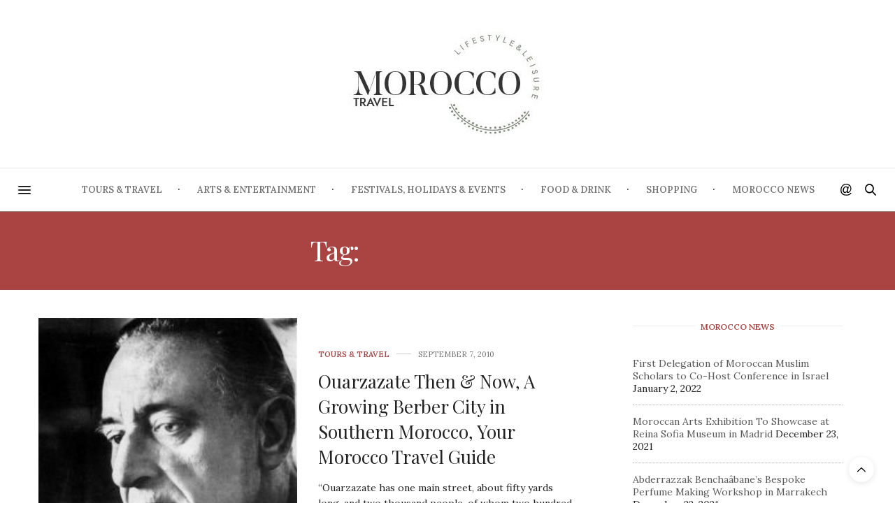

--- FILE ---
content_type: text/html; charset=UTF-8
request_url: https://moroccotravelblog.com/tag/ait-ben-haddou/
body_size: 22585
content:
<!doctype html>
<html lang="en-US" prefix="og: https://ogp.me/ns#">
<head>
	<meta charset="UTF-8">
	<meta name="viewport" content="width=device-width, initial-scale=1, maximum-scale=1, viewport-fit=cover">
	<link rel="profile" href="http://gmpg.org/xfn/11">
	<meta http-equiv="x-dns-prefetch-control" content="on">
	<link rel="dns-prefetch" href="//fonts.googleapis.com" />
	<link rel="dns-prefetch" href="//fonts.gstatic.com" />
	<link rel="dns-prefetch" href="//0.gravatar.com/" />
	<link rel="dns-prefetch" href="//2.gravatar.com/" />
	<link rel="dns-prefetch" href="//1.gravatar.com/" />
<!-- Search Engine Optimization by Rank Math - https://rankmath.com/ -->
<title>Ait Ben Haddou - Morocco Travel Blog</title>
<meta name="robots" content="follow, noindex"/>
<meta property="og:locale" content="en_US" />
<meta property="og:type" content="article" />
<meta property="og:title" content="Ait Ben Haddou - Morocco Travel Blog" />
<meta property="og:url" content="https://moroccotravelblog.com/tag/ait-ben-haddou/" />
<meta property="og:site_name" content="Morocco Travel Blog" />
<meta name="twitter:card" content="summary_large_image" />
<meta name="twitter:title" content="Ait Ben Haddou - Morocco Travel Blog" />
<meta name="twitter:label1" content="Posts" />
<meta name="twitter:data1" content="2" />
<script type="application/ld+json" class="rank-math-schema">{"@context":"https://schema.org","@graph":[{"@type":"TravelAgency","@id":"https://moroccotravelblog.com/#organization","name":"Morocco Travel Blog","url":"https://moroccotravelblog.com","openingHours":["Monday,Tuesday,Wednesday,Thursday,Friday,Saturday,Sunday 09:00-17:00"]},{"@type":"WebSite","@id":"https://moroccotravelblog.com/#website","url":"https://moroccotravelblog.com","name":"Morocco Travel Blog","publisher":{"@id":"https://moroccotravelblog.com/#organization"},"inLanguage":"en-US"},{"@type":"CollectionPage","@id":"https://moroccotravelblog.com/tag/ait-ben-haddou/#webpage","url":"https://moroccotravelblog.com/tag/ait-ben-haddou/","name":"Ait Ben Haddou - Morocco Travel Blog","isPartOf":{"@id":"https://moroccotravelblog.com/#website"},"inLanguage":"en-US"}]}</script>
<!-- /Rank Math WordPress SEO plugin -->

<link rel='dns-prefetch' href='//ssl.p.jwpcdn.com' />
<link rel='dns-prefetch' href='//cdn.plyr.io' />
<link rel='dns-prefetch' href='//fonts.googleapis.com' />
<link rel="alternate" type="application/rss+xml" title="Morocco Travel Blog &raquo; Feed" href="https://moroccotravelblog.com/feed/" />
<link rel="alternate" type="application/rss+xml" title="Morocco Travel Blog &raquo; Comments Feed" href="https://moroccotravelblog.com/comments/feed/" />
<link rel="preconnect" href="//fonts.gstatic.com/" crossorigin><link rel="alternate" type="application/rss+xml" title="Morocco Travel Blog &raquo; Ait Ben Haddou Tag Feed" href="https://moroccotravelblog.com/tag/ait-ben-haddou/feed/" />
<style id='wp-img-auto-sizes-contain-inline-css' type='text/css'>
img:is([sizes=auto i],[sizes^="auto," i]){contain-intrinsic-size:3000px 1500px}
/*# sourceURL=wp-img-auto-sizes-contain-inline-css */
</style>
<link rel='stylesheet' id='vcyt-font-awesome-css-css' href='https://moroccotravelblog.com/wp-content/plugins/vc-instagram-feed/inc/../assets/css/font-awesome.min.css?ver=6.9' media='all' />
<style id='wp-emoji-styles-inline-css' type='text/css'>

	img.wp-smiley, img.emoji {
		display: inline !important;
		border: none !important;
		box-shadow: none !important;
		height: 1em !important;
		width: 1em !important;
		margin: 0 0.07em !important;
		vertical-align: -0.1em !important;
		background: none !important;
		padding: 0 !important;
	}
/*# sourceURL=wp-emoji-styles-inline-css */
</style>
<link rel='stylesheet' id='orbit-montserrat-font-css' href='//fonts.googleapis.com/css?family=Montserrat%3A400%2C500%2C700' media='all' />
<link rel='stylesheet' id='orbit-open-sans-font-css' href='//fonts.googleapis.com/css?family=Open+Sans%3A400%2C300' media='all' />
<link rel='stylesheet' id='orbit-css' href='https://moroccotravelblog.com/wp-content/plugins/orbit/css/orbit.css?ver=6.9' media='all' />
<link rel='stylesheet' id='orbit-bootstrap-css' href='https://moroccotravelblog.com/wp-content/plugins/orbit/css/orbit-bootstrap.css?ver=6.9' media='all' />
<link rel='stylesheet' id='font-awesome-css' href='https://moroccotravelblog.com/wp-content/plugins/orbit/css/font-awesome.min.css?ver=6.9' media='all' />
<link rel='stylesheet' id='jltma-wpf-css' href='https://moroccotravelblog.com/wp-content/plugins/prettyphoto/css/prettyPhoto.css?ver=6.9' media='all' />
<link rel='stylesheet' id='thb-fa-css' href='https://moroccotravelblog.com/wp-content/themes/thevoux-wp/assets/css/font-awesome.min.css?ver=4.7.0' media='all' />
<link rel='stylesheet' id='thb-app-css' href='https://moroccotravelblog.com/wp-content/themes/thevoux-wp/assets/css/app.css?ver=6.9.0' media='all' />
<style id='thb-app-inline-css' type='text/css'>
body {font-family:Lora;}@media only screen and (min-width:40.063em) {.header .logo .logoimg {max-height:150px;}.header .logo .logoimg[src$=".svg"] {max-height:100%;height:150px;}}#mobile-menu .logoimg {max-height:50;}#mobile-menu .logoimg[src$=".svg"] {max-height:100%;height:50;}h1, h2, h3, h4, h5, h6, .mont, .wpcf7-response-output, label, .select-wrapper select, .wp-caption .wp-caption-text, .smalltitle, .toggle .title, q, blockquote p, cite, table tr th, table tr td, #footer.style3 .menu, #footer.style2 .menu, #footer.style4 .menu, .product-title, .social_bar, .widget.widget_socialcounter ul.style2 li {}input[type="submit"],.button,.btn,.thb-text-button {}em {}h1,.h1 {}h2 {}h3 {}h4 {}h5 {}h6 {}a,.header .nav_holder.dark .full-menu-container .full-menu > li > a:hover,.full-menu-container.light-menu-color .full-menu > li > a:hover,.full-menu-container .full-menu > li.active > a, .full-menu-container .full-menu > li.sfHover > a,.full-menu-container .full-menu > li > a:hover,.full-menu-container .full-menu > li.menu-item-has-children.menu-item-mega-parent .thb_mega_menu_holder .thb_mega_menu li.active a,.full-menu-container .full-menu > li.menu-item-has-children.menu-item-mega-parent .thb_mega_menu_holder .thb_mega_menu li.active a .fa,.post.featured-style4 .featured-title,.post-detail .article-tags a,.post .post-content .post-review .average,.post .post-content .post-review .thb-counter,#archive-title h1 span,.widget > strong.style1,.widget.widget_recent_entries ul li .url, .widget.widget_recent_comments ul li .url,.thb-mobile-menu li a.active,.thb-mobile-menu-secondary li a:hover,q, blockquote p,cite,.notification-box a:not(.button),.video_playlist .video_play.vertical.video-active,.video_playlist .video_play.vertical.video-active h6,.not-found p,.thb_tabs .tabs h6 a:hover,.thb_tabs .tabs dd.active h6 a,.cart_totals table tr.order-total td,.shop_table tbody tr td.order-status.approved,.shop_table tbody tr td.product-quantity .wishlist-in-stock,.shop_table tbody tr td.product-stock-status .wishlist-in-stock ,.payment_methods li .about_paypal,.place-order .terms label a,.woocommerce-MyAccount-navigation ul li:hover a, .woocommerce-MyAccount-navigation ul li.is-active a,.product .product-information .price > .amount,.product .product-information .price ins .amount,.product .product-information .wc-forward:hover,.product .product-information .product_meta > span a,.product .product-information .product_meta > span .sku,.woocommerce-tabs .wc-tabs li a:hover,.woocommerce-tabs .wc-tabs li.active a,.thb-selectionSharer a.email:hover,.widget ul.menu .current-menu-item>a,.btn.transparent-accent, .btn:focus.transparent-accent, .button.transparent-accent, input[type=submit].transparent-accent,.has-thb-accent-color,.wp-block-button .wp-block-button__link.has-thb-accent-color {color:#a94443;}.plyr__control--overlaid,.plyr--video .plyr__control.plyr__tab-focus, .plyr--video .plyr__control:hover, .plyr--video .plyr__control[aria-expanded=true] {background:#a94443;}.plyr--full-ui input[type=range] {color:#a94443;}.header-submenu-style2 .full-menu-container .full-menu > li.menu-item-has-children.menu-item-mega-parent .thb_mega_menu_holder,.custom_check + .custom_label:hover:before,.thb-pricing-table .thb-pricing-column.highlight-true .pricing-container,.woocommerce-MyAccount-navigation ul li:hover a, .woocommerce-MyAccount-navigation ul li.is-active a,.thb_3dimg:hover .image_link,.btn.transparent-accent, .btn:focus.transparent-accent, .button.transparent-accent, input[type=submit].transparent-accent,.posts.style13-posts .pagination ul .page-numbers:not(.dots):hover, .posts.style13-posts .pagination ul .page-numbers.current, .posts.style13-posts .pagination .nav-links .page-numbers:not(.dots):hover, .posts.style13-posts .pagination .nav-links .page-numbers.current {border-color:#a94443;}.header .social-holder .social_header:hover .social_icon,.thb_3dimg .title svg,.thb_3dimg .arrow svg {fill:#a94443;}.header .social-holder .quick_cart .float_count,.header.fixed .progress,.post .post-gallery.has-gallery:after,.post.featured-style4:hover .featured-title,.post-detail .post-detail-gallery .gallery-link:hover,.thb-progress span,#archive-title,.widget .count-image .count,.slick-nav:hover,.btn:not(.white):hover,.btn:not(.white):focus:hover,.button:not(.white):hover,input[type=submit]:not(.white):hover,.btn.accent,.btn:focus.accent,.button.accent,input[type=submit].accent,.custom_check + .custom_label:after,[class^="tag-link"]:hover, .tag-cloud-link:hover.category_container.style3:before,.highlight.accent,.video_playlist .video_play.video-active,.thb_tabs .tabs h6 a:after,.btn.transparent-accent:hover, .btn:focus.transparent-accent:hover, .button.transparent-accent:hover, input[type=submit].transparent-accent:hover,.thb-hotspot-container .thb-hotspot.pin-accent,.posts.style13-posts .pagination ul .page-numbers:not(.dots):hover, .posts.style13-posts .pagination ul .page-numbers.current, .posts.style13-posts .pagination .nav-links .page-numbers:not(.dots):hover, .posts.style13-posts .pagination .nav-links .page-numbers.current,.has-thb-accent-background-color,.wp-block-button .wp-block-button__link.has-thb-accent-background-color {background-color:#a94443;}.btn.accent:hover,.btn:focus.accent:hover,.button.accent:hover,input[type=submit].accent:hover {background-color:#983d3c;}.header-submenu-style2 .full-menu-container .full-menu > li.menu-item-has-children .sub-menu:not(.thb_mega_menu),.woocommerce-MyAccount-navigation ul li:hover + li a, .woocommerce-MyAccount-navigation ul li.is-active + li a {border-top-color:#a94443;}.woocommerce-tabs .wc-tabs li a:after {border-bottom-color:#a94443;}.header-submenu-style2 .full-menu-container .full-menu>li.menu-item-has-children .sub-menu:not(.thb_mega_menu),.header-submenu-style2 .full-menu-container .full-menu>li.menu-item-has-children.menu-item-mega-parent .thb_mega_menu_holder {border-top-color:#a94443;}.header-submenu-style3 .full-menu-container .full-menu>li.menu-item-has-children.menu-item-mega-parent .thb_mega_menu_holder .thb_mega_menu li.active a,.header-submenu-style3 .full-menu-container .full-menu > li.menu-item-has-children .sub-menu:not(.thb_mega_menu) li a:hover {background:rgba(169,68,67, 0.2);}.post.carousel-style12:hover {background:rgba(169,68,67, 0.1);}blockquote:before,blockquote:after {background:rgba(169,68,67, 0.2);}@media only screen and (max-width:40.063em) {.post.featured-style4 .featured-title,.post.category-widget-slider .featured-title {background:#a94443;}}.post .post-content p a { color:#a94443 !important; }.post .post-content p a:hover { color:#56bbbc !important; }.full-menu-container .full-menu > li > a { color:#767676 !important; }.full-menu-container .full-menu > li > a:hover { color:#5e5e5e !important; }.full-menu-container.light-menu-color .full-menu > li > a { color:#767676 !important; }.full-menu-container.light-menu-color .full-menu > li > a:hover { color:#5e5e5e !important; }.widget > strong {color:#a94443 !important;}.header.fixed .header_top .progress {background:#a94443;}.full-menu-container .full-menu > li > a,#footer.style2 .menu,#footer.style3 .menu,#footer.style4 .menu,#footer.style5 .menu {}.subheader-menu>li>a {}.full-menu-container .full-menu > li > a,#footer.style2 .menu,#footer.style3 .menu,#footer.style4 .menu,#footer.style5 .menu {}.thb-mobile-menu>li>a,.thb-mobile-menu-secondary li a {}.thb-mobile-menu .sub-menu li a {}.post .post-title h1 {}.post-links,.thb-post-top,.post-meta,.post-author,.post-title-bullets li button span {}.post-detail .post-content:before {}.social_bar ul li a {}#footer.style2 .menu,#footer.style3 .menu,#footer.style4 .menu,#footer.style5 .menu {}.post .thb-post-top .post-meta.style1 a.cat-morocco-travel-tips { color:#a34e4b; }.post .thb-post-top .post-meta.style2 a.cat-morocco-travel-tips { background-color:#a34e4b; }.post.post-carousel-style11 .post-meta.style2 a.cat-morocco-travel-tips { background-color:#a34e4b; }.post .post-content .category_title.catstyle-style6628 h2 a:hover { color:#a34e4b; }.post .thb-post-top .post-meta.style1 a.cat-moroccan-arts-entertainment { color:#444c38; }.post .thb-post-top .post-meta.style2 a.cat-moroccan-arts-entertainment { background-color:#444c38; }.post.post-carousel-style11 .post-meta.style2 a.cat-moroccan-arts-entertainment { background-color:#444c38; }.post .post-content .category_title.catstyle-style6633 h2 a:hover { color:#444c38; }.post-detail-style2-row .post-detail .post-title-container,.sidebar .sidebar_inner {background-color:#ffffff}.btn.large { height:auto; }.widget_latestimages .post .thb-post-top .post-meta {display:none !important;}.scalia_news-template-default aside.post-author {display:none;}#category-title {width:100%;padding:15px 0 17px;text-align:center;margin-bottom:40px;background-image:none !important;background-position:center center;background-color:#808b7a;}#category-title h1+p {display:none;}
/*# sourceURL=thb-app-inline-css */
</style>
<link rel='stylesheet' id='thb-style-css' href='https://moroccotravelblog.com/wp-content/themes/thevoux-wp-child/style.css?ver=6.9.0' media='all' />
<link rel='stylesheet' id='thb-google-fonts-css' href='https://fonts.googleapis.com/css?family=Lora%3A400%2C500%2C600%2C700%2C400i%2C500i%2C600i%2C700i%7CPlayfair+Display%3A400%2C500%2C600%2C700%2C800%2C900%2C400i%2C500i%2C600i%2C700i%2C800i%2C900i&#038;subset=latin&#038;display=swap&#038;ver=6.9.0' media='all' />
<link rel='stylesheet' id='beeteam_front_slick_css-css' href='https://moroccotravelblog.com/wp-content/plugins/JPS-Ajax-Post-Layout/library/slick/slick.css?ver=1.9.0' media='all' />
<link rel='stylesheet' id='beeteam_front_malihu_css-css' href='https://moroccotravelblog.com/wp-content/plugins/JPS-Ajax-Post-Layout/library/malihu/jquery.mCustomScrollbar.min.css?ver=1.9.0' media='all' />
<link rel='stylesheet' id='beeteam_front_animate_css-css' href='https://moroccotravelblog.com/wp-content/plugins/JPS-Ajax-Post-Layout/library/animate/animate.min.css?ver=1.9.0' media='all' />
<link rel='stylesheet' id='beeteam_front_rrssb_css-css' href='https://moroccotravelblog.com/wp-content/plugins/JPS-Ajax-Post-Layout/library/social-share-buttons/rrssb.css?ver=1.9.0' media='all' />
<link rel='stylesheet' id='beeteam_front_priority_css-css' href='https://moroccotravelblog.com/wp-content/plugins/JPS-Ajax-Post-Layout/library/priority-js/priority-nav-core.css?ver=1.9.0' media='all' />
<link rel='stylesheet' id='jps_bete_front_css-css' href='https://moroccotravelblog.com/wp-content/plugins/JPS-Ajax-Post-Layout/library/minify/core-min.css?ver=1.9.0' media='all' />
<script type="text/javascript" src="https://moroccotravelblog.com/wp-includes/js/jquery/jquery.min.js?ver=3.7.1" id="jquery-core-js"></script>
<script type="text/javascript" src="https://moroccotravelblog.com/wp-includes/js/jquery/jquery-migrate.min.js?ver=3.4.1" id="jquery-migrate-js"></script>
<script type="text/javascript" src="https://moroccotravelblog.com/wp-content/plugins/vc-instagram-feed/inc/../assets/js/isotope.pkgd.min.js?ver=6.9" id="svc-isotop-js-js"></script>
<script type="text/javascript" src="https://moroccotravelblog.com/wp-content/plugins/vc-instagram-feed/inc/../assets/js/imagesloaded.pkgd.min.js?ver=6.9" id="svc-imagesloaded-js-js"></script>
<script type="text/javascript" src="https://moroccotravelblog.com/wp-content/plugins/vc-instagram-feed/inc/../assets/js/moment.min.js?ver=6.9" id="moment-js-js"></script>
<script type="text/javascript" src="https://moroccotravelblog.com/wp-content/plugins/vc-instagram-feed/inc/../assets/js/instafeed.js?ver=6.9" id="instafeed-stream-js-js"></script>
<script type="text/javascript" src="https://moroccotravelblog.com/wp-content/plugins/vc-instagram-feed/inc/../assets/js/jquery.flexverticalcenter.js?ver=6.9" id="flexverticalcenter-js-js"></script>
<script type="text/javascript" src="https://ssl.p.jwpcdn.com/6/12/jwplayer.js?ver=6.9" id="jwplayer-js"></script>
<link rel="https://api.w.org/" href="https://moroccotravelblog.com/wp-json/" /><link rel="alternate" title="JSON" type="application/json" href="https://moroccotravelblog.com/wp-json/wp/v2/tags/8109" /><link rel="EditURI" type="application/rsd+xml" title="RSD" href="https://moroccotravelblog.com/xmlrpc.php?rsd" />
<meta name="generator" content="WordPress 6.9" />
<style type='text/css'>
						html body .bt368-nav-ptt[id^=jps_bete_] .bt-font-main-1 {font-family:=Actor;}
					</style><style type='text/css'>
						html body .bt368-nav-ptt[id^=jps_bete_] .bt-font-heading-1 {font-family:=Oswald;}
					</style><link rel="stylesheet" id="google-fonts-css" href="https://fonts.googleapis.com/css?family=https%3A%2F%2Ffonts.googleapis.com%2Fcss%3Ffamily%3DActor%7Chttps%3A%2F%2Ffonts.googleapis.com%2Fcss%3Ffamily%3DOswald%3A400%2C300%2C700" type="text/css" media="all" />							
			<style type='text/css'>								
				.bt368-nav-ptt[id^=jps_bete_]:not(.bt-entry-content) {color:#FFFFFF}
				.bt-white-div .bt368-nav-ptt[id^=jps_bete_]:not(.bt-entry-content),
				.bt368-nav-ptt[id^=jps_bete_]:not(.bt-entry-content) .bt-white-div{color:#464646;}
			</style>
			<svg xmlns="http://www.w3.org/2000/svg" style="display:none;">
					<symbol id="bete-awesome-svg-chat-bubble-two" viewBox="0 0 512 512">
						<path d="m201 110c-29 0-56 5-82 15c-25 9-45 23-60 40c-15 17-22 35-22 54c0 16 5 31 15 46c10 14 24 27 42 37l28 16l-10 24c6-4 12-7 18-11l12-9l15 3c15 3 30 4 44 4c29 0 57-5 82-15c25-10 45-23 60-40c15-17 23-35 23-55c0-19-8-37-23-54c-15-17-35-31-60-40c-25-10-53-15-82-15z m0-37c37 0 70 7 101 20c31 13 56 31 73 53c18 22 27 47 27 73c0 27-9 51-27 74c-17 22-42 40-73 53c-31 13-64 20-101 20c-16 0-33-2-50-5c-24 17-50 29-80 37c-6 1-15 3-24 4l-1 0c-2 0-4 0-6-2c-2-2-3-4-3-6c0-1 0-1 0-2c0-1 0-1 0-2c0 0 0-1 0-1l1-2c0 0 0 0 1-1c1-1 1-2 1-2c0 0 1 0 1-1c1-1 2-2 2-2c1-1 3-3 6-7c4-3 6-6 8-8c1-2 3-5 6-8c3-4 5-8 7-11c2-4 4-8 6-13c-24-14-42-31-56-51c-13-20-20-41-20-64c0-26 9-51 27-73c18-22 42-40 73-53c31-13 65-20 101-20z m235 334c2 5 4 9 6 13c2 4 4 7 7 11c3 3 5 6 6 8c2 2 4 5 8 8c3 4 5 6 6 8c1 0 1 0 2 1c0 1 1 1 1 1c0 1 1 1 1 2c0 0 1 1 1 1l1 2c0 0 0 0 0 1c1 2 1 2 0 2c0 0 0 1 0 2c0 3-2 5-4 6c-1 2-4 3-6 2c-9-1-18-2-24-4c-30-8-56-20-80-37c-17 3-34 5-50 5c-52 0-97-13-135-38c11 1 19 1 25 1c31 0 60-4 88-13c29-8 54-20 76-36c24-18 42-38 55-61c12-23 19-47 19-73c0-14-2-29-7-43c25 14 44 30 59 51c14 20 21 42 21 66c0 22-7 44-20 64c-14 20-32 36-56 50z"/>
					</symbol>
					
					<symbol id="bete-awesome-svg-eye" viewBox="0 0 512 512">
						<path d="m475 274c-29-45-65-78-108-101c11 20 17 42 17 65c0 35-13 65-38 90c-25 25-55 38-90 38c-35 0-65-13-90-38c-25-25-38-55-38-90c0-23 6-45 17-65c-43 23-79 56-108 101c25 39 57 70 95 94c38 23 79 34 124 34c45 0 86-11 124-34c38-24 70-55 95-94z m-205-109c0-4-2-7-4-10c-3-3-6-4-10-4c-24 0-44 8-61 25c-17 17-26 38-26 62c0 4 1 7 4 9c3 3 6 4 10 4c4 0 7-1 10-4c2-2 4-5 4-9c0-17 5-31 17-42c12-12 26-18 42-18c4 0 7-1 10-4c2-2 4-6 4-9z m242 109c0 7-2 13-6 20c-26 44-62 79-107 105c-45 27-93 40-143 40c-50 0-98-13-143-40c-45-26-81-61-107-105c-4-7-6-13-6-20c0-6 2-13 6-19c26-44 62-79 107-106c45-26 93-39 143-39c50 0 98 13 143 39c45 27 81 62 107 106c4 6 6 13 6 19z"/>
					</symbol>
					
					<symbol id="bete-awesome-svg-clock" viewBox="0 0 512 512">
						<path d="m293 155l0 128c0 3-1 5-3 7c-2 2-4 3-7 3l-91 0c-3 0-5-1-7-3c-1-2-2-4-2-7l0-18c0-3 1-5 2-6c2-2 4-3 7-3l64 0l0-101c0-2 1-4 3-6c1-2 3-3 6-3l18 0c3 0 5 1 7 3c2 2 3 4 3 6z m118 101c0-28-7-54-20-78c-14-24-33-43-57-57c-24-13-50-20-78-20c-28 0-54 7-78 20c-24 14-43 33-57 57c-13 24-20 50-20 78c0 28 7 54 20 78c14 24 33 43 57 57c24 13 50 20 78 20c28 0 54-7 78-20c24-14 43-33 57-57c13-24 20-50 20-78z m64 0c0 40-9 77-29 110c-20 34-46 60-80 80c-33 20-70 29-110 29c-40 0-77-9-110-29c-34-20-60-46-80-80c-20-33-29-70-29-110c0-40 9-77 29-110c20-34 46-60 80-80c33-20 70-29 110-29c40 0 77 9 110 29c34 20 60 46 80 80c20 33 29 70 29 110z"/>
					</symbol>
					
					<symbol id="bete-awesome-svg-hospital-square" viewBox="0 0 512 512">
						<path d="m402 274l0-36c0-5-2-10-5-13c-4-4-8-6-13-6l-91 0l0-91c0-5-2-9-6-13c-3-3-8-5-13-5l-36 0c-5 0-10 2-13 5c-4 4-6 8-6 13l0 91l-91 0c-5 0-9 2-13 6c-3 3-5 8-5 13l0 36c0 5 2 10 5 13c4 4 8 6 13 6l91 0l0 91c0 5 2 9 6 13c3 3 8 5 13 5l36 0c5 0 10-2 13-5c4-4 6-8 6-13l0-91l91 0c5 0 9-2 13-6c3-3 5-8 5-13z m73-155l0 274c0 23-8 42-24 58c-16 16-35 24-58 24l-274 0c-23 0-42-8-58-24c-16-16-24-35-24-58l0-274c0-23 8-42 24-58c16-16 35-24 58-24l274 0c23 0 42 8 58 24c16 16 24 35 24 58z"/>
					</symbol>
					
					<symbol id="bete-awesome-svg-user" viewBox="0 0 512 512">
						<path d="m457 401c0 23-7 41-21 55c-14 13-32 19-55 19l-250 0c-23 0-41-6-55-19c-14-14-21-32-21-55c0-10 0-20 1-29c1-10 2-20 4-31c2-11 4-22 7-31c3-10 8-19 13-28c5-9 11-17 17-23c7-7 15-12 25-16c9-3 20-5 32-5c1 0 5 2 12 6c6 4 13 9 21 14c8 5 18 9 31 13c13 4 25 6 38 6c13 0 25-2 38-6c13-4 23-8 31-13c8-5 15-10 21-14c7-4 11-6 12-6c12 0 23 2 32 5c10 4 18 9 25 16c6 6 12 14 17 23c5 9 10 18 13 28c3 9 5 20 7 31c2 11 3 21 4 31c1 9 1 19 1 29z m-91-255c0 31-11 56-32 78c-22 21-48 32-78 32c-30 0-56-11-78-32c-21-22-32-47-32-78c0-30 11-56 32-77c22-22 48-32 78-32c30 0 56 10 78 32c21 21 32 47 32 77z"/>
					</symbol>
					
					<symbol id="bete-awesome-svg-present-gift" viewBox="0 0 512 512">
						<path d="m302 387l0-204l-92 0l0 204c0 5 2 9 5 11c4 3 8 4 14 4l54 0c6 0 10-1 14-4c3-2 5-6 5-11z m-131-241l56 0l-36-46c-5-6-11-9-20-9c-7 0-14 3-19 8c-5 6-8 12-8 20c0 7 3 14 8 19c5 6 12 8 19 8z m197-27c0-8-3-14-8-20c-5-5-12-8-19-8c-9 0-15 3-20 9l-36 46l56 0c7 0 14-2 19-8c5-5 8-12 8-19z m107 73l0 91c0 3 0 5-2 7c-2 2-4 3-7 3l-27 0l0 118c0 8-3 15-8 20c-5 5-12 8-20 8l-310 0c-8 0-15-3-20-8c-5-5-8-12-8-20l0-118l-27 0c-3 0-5-1-7-3c-2-2-2-4-2-7l0-91c0-3 0-5 2-7c2-1 4-2 7-2l125 0c-17 0-32-6-45-19c-12-12-19-27-19-45c0-18 7-33 19-45c13-13 28-19 45-19c21 0 37 7 48 22l37 47l37-47c11-15 27-22 48-22c17 0 32 6 45 19c12 12 19 27 19 45c0 18-7 33-19 45c-13 13-28 19-45 19l125 0c3 0 5 1 7 2c2 2 2 4 2 7z"/>
					</symbol>
					
					<symbol id="bete-awesome-svg-facebook" viewBox="0 0 28 28">
						<path d="M26.4 0H2.6C1.714 0 0 1.715 0 2.6v23.8c0 .884 1.715 2.6 2.6 2.6h12.393V17.988h-3.996v-3.98h3.997v-3.062c0-3.746 2.835-5.97 6.177-5.97 1.6 0 2.444.173 2.845.226v3.792H21.18c-1.817 0-2.156.9-2.156 2.168v2.847h5.045l-.66 3.978h-4.386V29H26.4c.884 0 2.6-1.716 2.6-2.6V2.6c0-.885-1.716-2.6-2.6-2.6z" class="cls-2" fill-rule="evenodd" />
					</symbol>
					
					<symbol id="bete-awesome-svg-twitter" viewBox="0 0 28 28">
						<path d="M24.253 8.756C24.69 17.08 18.297 24.182 9.97 24.62c-3.122.162-6.22-.646-8.86-2.32 2.702.18 5.375-.648 7.507-2.32-2.072-.248-3.818-1.662-4.49-3.64.802.13 1.62.077 2.4-.154-2.482-.466-4.312-2.586-4.412-5.11.688.276 1.426.408 2.168.387-2.135-1.65-2.73-4.62-1.394-6.965C5.574 7.816 9.54 9.84 13.802 10.07c-.842-2.738.694-5.64 3.434-6.48 2.018-.624 4.212.043 5.546 1.682 1.186-.213 2.318-.662 3.33-1.317-.386 1.256-1.248 2.312-2.4 2.942 1.048-.106 2.07-.394 3.02-.85-.458 1.182-1.343 2.15-2.48 2.71z"/>
					</symbol>
					
					<symbol id="bete-awesome-svg-google-plus" viewBox="0 0 28 28">
						<path d="M14.703 15.854l-1.22-.948c-.37-.308-.88-.715-.88-1.46 0-.747.51-1.222.95-1.662 1.42-1.12 2.84-2.31 2.84-4.817 0-2.58-1.62-3.937-2.4-4.58h2.098l2.203-1.384h-6.67c-1.83 0-4.467.433-6.398 2.027C3.768 4.287 3.06 6.018 3.06 7.576c0 2.634 2.02 5.328 5.603 5.328.34 0 .71-.033 1.083-.068-.167.408-.336.748-.336 1.324 0 1.04.55 1.685 1.01 2.297-1.523.104-4.37.273-6.466 1.562-1.998 1.187-2.605 2.915-2.605 4.136 0 2.512 2.357 4.84 7.288 4.84 5.822 0 8.904-3.223 8.904-6.41.008-2.327-1.36-3.49-2.83-4.73h-.01zM10.27 11.95c-2.913 0-4.232-3.764-4.232-6.036 0-.884.168-1.797.744-2.51.543-.68 1.49-1.12 2.372-1.12 2.807 0 4.256 3.797 4.256 6.24 0 .613-.067 1.695-.845 2.48-.537.55-1.438.947-2.295.95v-.003zm.032 13.66c-3.62 0-5.957-1.733-5.957-4.143 0-2.408 2.165-3.223 2.91-3.492 1.422-.48 3.25-.545 3.556-.545.34 0 .52 0 .767.034 2.574 1.838 3.706 2.757 3.706 4.48-.002 2.072-1.736 3.664-4.982 3.648l.002.017zM23.254 11.89V8.52H21.57v3.37H18.2v1.714h3.367v3.4h1.684v-3.4h3.4V11.89"/>
					</symbol>
					
					<symbol id="bete-awesome-svg-pinterest" viewBox="0 0 28 28">
						<path d="M14.02 1.57c-7.06 0-12.784 5.723-12.784 12.785S6.96 27.14 14.02 27.14c7.062 0 12.786-5.725 12.786-12.785 0-7.06-5.724-12.785-12.785-12.785zm1.24 17.085c-1.16-.09-1.648-.666-2.558-1.22-.5 2.627-1.113 5.146-2.925 6.46-.56-3.972.822-6.952 1.462-10.117-1.094-1.84.13-5.545 2.437-4.632 2.837 1.123-2.458 6.842 1.1 7.557 3.71.744 5.226-6.44 2.924-8.775-3.324-3.374-9.677-.077-8.896 4.754.19 1.178 1.408 1.538.49 3.168-2.13-.472-2.764-2.15-2.683-4.388.132-3.662 3.292-6.227 6.46-6.582 4.008-.448 7.772 1.474 8.29 5.24.58 4.254-1.815 8.864-6.1 8.532v.003z"/>
					</symbol>
					
					<symbol id="bete-awesome-svg-tumblr" viewBox="0 0 510 510">
						<path d="M459,0H51C22.95,0,0,22.95,0,51v408c0,28.05,22.95,51,51,51h408c28.05,0,51-22.95,51-51V51C510,22.95,487.05,0,459,0zM357,229.5h-76.5c0,0,0,96.9,0,99.45c0,17.85,2.55,28.05,28.05,28.05c22.95,0,48.45,0,48.45,0v76.5c0,0-25.5,2.55-53.55,2.55c-66.3,0-99.45-40.8-99.45-86.7c0-30.6,0-119.85,0-119.85h-51v-71.4c61.2-5.1,66.3-51,71.4-81.6h56.1V153H357V229.5z"/>
					</symbol>
					
					<symbol id="bete-awesome-svg-linkedin" viewBox="0 0 28 28">
						<path d="M25.424 15.887v8.447h-4.896v-7.882c0-1.98-.71-3.33-2.48-3.33-1.354 0-2.158.91-2.514 1.802-.13.315-.162.753-.162 1.194v8.216h-4.9s.067-13.35 0-14.73h4.9v2.087c-.01.017-.023.033-.033.05h.032v-.05c.65-1.002 1.812-2.435 4.414-2.435 3.222 0 5.638 2.106 5.638 6.632zM5.348 2.5c-1.676 0-2.772 1.093-2.772 2.54 0 1.42 1.066 2.538 2.717 2.546h.032c1.71 0 2.77-1.132 2.77-2.546C8.056 3.593 7.02 2.5 5.344 2.5h.005zm-2.48 21.834h4.896V9.604H2.867v14.73z"/>
					</symbol>
					
					<symbol id="bete-awesome-svg-email" viewBox="0 0 28 28">
						<path d="M20.11 26.147c-2.335 1.05-4.36 1.4-7.124 1.4C6.524 27.548.84 22.916.84 15.284.84 7.343 6.602.45 15.4.45c6.854 0 11.8 4.7 11.8 11.252 0 5.684-3.193 9.265-7.398 9.3-1.83 0-3.153-.934-3.347-2.997h-.077c-1.208 1.986-2.96 2.997-5.023 2.997-2.532 0-4.36-1.868-4.36-5.062 0-4.75 3.503-9.07 9.11-9.07 1.713 0 3.7.4 4.6.972l-1.17 7.203c-.387 2.298-.115 3.3 1 3.4 1.674 0 3.774-2.102 3.774-6.58 0-5.06-3.27-8.994-9.304-8.994C9.05 2.87 3.83 7.545 3.83 14.97c0 6.5 4.2 10.2 10 10.202 1.987 0 4.09-.43 5.647-1.245l.634 2.22zM16.647 10.1c-.31-.078-.7-.155-1.207-.155-2.572 0-4.596 2.53-4.596 5.53 0 1.5.7 2.4 1.9 2.4 1.44 0 2.96-1.83 3.31-4.088l.592-3.72z"/>
					</symbol>
					
					<symbol id="bete-awesome-svg-calendar" viewBox="0 0 512 512">
						<path d="m55 475l82 0l0-82l-82 0z m100 0l92 0l0-82l-92 0z m-100-100l82 0l0-92l-82 0z m100 0l92 0l0-92l-92 0z m-100-110l82 0l0-82l-82 0z m210 210l92 0l0-82l-92 0z m-110-210l92 0l0-82l-92 0z m220 210l82 0l0-82l-82 0z m-110-100l92 0l0-92l-92 0z m-100-247l0-82c0-3-1-5-3-7c-2-2-4-2-7-2l-18 0c-2 0-4 0-6 2c-2 2-3 4-3 7l0 82c0 2 1 5 3 6c2 2 4 3 6 3l18 0c3 0 5-1 7-3c2-1 3-4 3-6z m210 247l82 0l0-92l-82 0z m-110-110l92 0l0-82l-92 0z m110 0l82 0l0-82l-82 0z m9-137l0-82c0-3-1-5-3-7c-2-2-4-2-6-2l-18 0c-3 0-5 0-7 2c-2 2-3 4-3 7l0 82c0 2 1 5 3 6c2 2 4 3 7 3l18 0c2 0 4-1 6-3c2-1 3-4 3-6z m110-18l0 365c0 10-4 19-11 26c-7 7-16 11-26 11l-402 0c-10 0-19-4-26-11c-7-7-11-16-11-26l0-365c0-10 4-19 11-26c7-7 16-11 26-11l36 0l0-27c0-13 5-24 14-33c9-9 20-13 32-13l18 0c13 0 24 4 33 13c9 9 13 20 13 33l0 27l110 0l0-27c0-13 4-24 13-33c9-9 20-13 33-13l18 0c12 0 23 4 32 13c9 9 14 20 14 33l0 27l36 0c10 0 19 4 26 11c7 7 11 16 11 26z"/>
					</symbol>
					
					<symbol id="bete-awesome-svg-folder-open" viewBox="0 0 512 512">
					  <path d="m501 271c0 5-3 11-8 18l-90 105c-7 9-18 17-32 23c-14 7-26 10-38 10l-290 0c-6 0-12-1-16-4c-5-2-8-6-8-11c0-6 3-12 9-18l89-105c8-10 19-17 32-24c14-6 27-9 39-9l290 0c6 0 11 1 16 3c5 3 7 7 7 12z m-91-92l0 43l-222 0c-17 0-34 4-53 13c-18 8-33 19-44 31l-89 106l-2 2c0-1 0-2 0-4c0-1 0-2 0-3l0-256c0-16 6-30 18-42c11-12 25-18 42-18l85 0c16 0 30 6 42 18c12 12 18 26 18 42l0 8l145 0c16 0 30 6 42 18c12 12 18 26 18 42z"/>
					</symbol>
					
					<symbol id="bete-awesome-svg-resize-expand" viewBox="0 0 512 512">
					  <path d="m252 302c0 2-1 4-3 6l-94 95l41 41c3 4 5 8 5 13c0 5-2 9-5 13c-4 4-8 5-13 5l-128 0c-5 0-9-1-13-5c-4-4-5-8-5-13l0-128c0-5 1-9 5-13c4-3 8-5 13-5c5 0 9 2 13 5l41 41l95-94c2-2 4-3 6-3c3 0 5 1 7 3l32 32c2 2 3 4 3 7z m223-247l0 128c0 5-1 9-5 13c-4 3-8 5-13 5c-5 0-9-2-13-5l-41-41l-95 94c-2 2-4 3-6 3c-3 0-5-1-7-3l-32-32c-2-2-3-4-3-7c0-2 1-4 3-6l94-95l-41-41c-3-4-5-8-5-13c0-5 2-9 5-13c4-4 8-5 13-5l128 0c5 0 9 1 13 5c4 4 5 8 5 13z"/>
					</symbol>
					
				</svg><script type="text/javascript">jwplayer.defaults = { "ph": 2 };</script>
            <script type="text/javascript">
            if (typeof(jwp6AddLoadEvent) == 'undefined') {
                function jwp6AddLoadEvent(func) {
                    var oldonload = window.onload;
                    if (typeof window.onload != 'function') {
                        window.onload = func;
                    } else {
                        window.onload = function() {
                            if (oldonload) {
                                oldonload();
                            }
                            func();
                        }
                    }
                }
            }
            </script>

                <style>
	.svc_social_stream_container{ display:none;}
	#loader {background-image: url("https://moroccotravelblog.com/wp-content/plugins/vc-instagram-feed/inc/../addons/social-stream/css/loader.GIF");}
	</style>
    <meta name="generator" content="Powered by WPBakery Page Builder - drag and drop page builder for WordPress."/>
		<style type="text/css" id="wp-custom-css">
			.grecaptcha-badge {display: none!important;}
.page-id-915 .grecaptcha-badge {
	display: block!important;
}		</style>
		<noscript><style> .wpb_animate_when_almost_visible { opacity: 1; }</style></noscript><link rel='stylesheet' id='js_composer_front-css' href='https://moroccotravelblog.com/wp-content/plugins/js_composer/assets/css/js_composer.min.css?ver=6.7.0' media='all' />
</head>
<body class="archive tag tag-ait-ben-haddou tag-8109 wp-theme-thevoux-wp wp-child-theme-thevoux-wp-child article-dropcap-on thb-borders-off thb-rounded-forms-off social_black-on header_submenu_color-light mobile_menu_animation- header-submenu-style1 thb-pinit-on thb-single-product-ajax-on wpb-js-composer js-comp-ver-6.7.0 vc_responsive">
			<div id="wrapper" class="thb-page-transition-on">
		<!-- Start Content Container -->
		<div id="content-container">
			<!-- Start Content Click Capture -->
			<div class="click-capture"></div>
			<!-- End Content Click Capture -->
									
<!-- Start Header -->
<header class="header fixed ">
	<div class="header_top cf">
		<div class="row full-width-row align-middle">
			<div class="small-3 medium-2 columns toggle-holder">
					<a href="#" class="mobile-toggle  small"><div><span></span><span></span><span></span></div></a>
				</div>
			<div class="small-6 medium-8 columns logo text-center active">
								<a href="https://moroccotravelblog.com/" class="logolink" title="Morocco Travel Blog">
					<img src="/wp-content/uploads/2019/06/mtb-logo-2019.jpg" class="logoimg" alt="Morocco Travel Blog"/>
				</a>
								</div>
			<div class="small-3 medium-2 columns text-right">
				<div class="social-holder style1">
					
	<aside class="social_header">
			<div>
					<a href="https://www.facebook.com/moroccotravelexploration/" class="facebook icon-1x" target="_blank"><i class="fa fa-facebook-official"></i></a>
								<a href="https://twitter.com/MoroccoTravels" class="twitter icon-1x" target="_blank"><i class="fa fa-twitter"></i></a>
								<a href="https://www.instagram.com/aleciathemoroccotraveler/" class="instagram icon-1x" target="_blank"><i class="fa fa-instagram"></i></a>
																			</div>
		<i class="social_toggle"><svg xmlns="http://www.w3.org/2000/svg" width="16.2" height="16.2" viewBox="0 0 16.2 16.2"><path d="M9 11.2c-.4.4-.8.8-1.2 1-.4.3-.9.4-1.4.4-.5 0-1-.1-1.5-.4-.5-.3-.8-.7-1.2-1.3-.2-.7-.4-1.4-.4-2.1 0-.9.2-1.8.7-2.6.5-.9 1-1.5 1.7-2s1.3-.7 2-.7c.5 0 1 .1 1.4.4.5.2.8.6 1.2 1.1l.3-1.3h1.5l-1.2 5.6c-.2.8-.3 1.2-.3 1.3 0 .2.1.3.2.4.1.1.3.2.4.2.3 0 .7-.2 1.2-.5.6-.5 1.2-1 1.5-1.8.4-.7.6-1.5.6-2.3 0-.9-.3-1.8-.7-2.6-.5-.8-1.2-1.5-2.2-1.9-1-.5-2-.8-3.2-.8-1.3 0-2.5.3-3.6.9-1.1.6-1.9 1.5-2.5 2.6-.6 1.1-.9 2.4-.9 3.7 0 1.4.3 2.5.9 3.5.6 1 1.5 1.7 2.6 2.2 1.1.5 2.4.7 3.8.7 1.5 0 2.7-.2 3.7-.7 1-.5 1.7-1.1 2.2-1.8h1.5c-.3.6-.8 1.2-1.5 1.8-.7.6-1.5 1.1-2.5 1.4-1 .4-2.1.5-3.5.5-1.3 0-2.4-.2-3.5-.5s-2-.8-2.7-1.4c-.7-.6-1.3-1.4-1.7-2.2-.4-1-.6-2.2-.6-3.4C.1 7.2.4 6 1 4.7c.7-1.5 1.7-2.6 2.9-3.4C5.2.5 6.7.1 8.5.1c1.4 0 2.7.3 3.8.8 1.1.6 2 1.4 2.6 2.5.5 1 .8 2 .8 3.1 0 1.6-.6 3-1.7 4.3-1 1.1-2.1 1.7-3.4 1.7-.4 0-.7-.1-.9-.2-.2-.1-.4-.3-.5-.5-.1-.1-.2-.3-.2-.6zM4.9 8.9c0 .8.2 1.3.5 1.8.4.4.8.6 1.3.6.3 0 .6-.1 1-.3.3-.2.7-.5 1-.8.3-.4.6-.8.8-1.4.2-.6.3-1.1.3-1.7 0-.8-.2-1.3-.6-1.8-.4-.4-.8-.6-1.4-.6-.4 0-.7.1-1 .3-.3.2-.6.5-.9.9-.3.4-.5.9-.7 1.5-.2.5-.3 1-.3 1.5z"/></svg></i>
		</aside>
							<aside class="quick_search">
		<svg xmlns="http://www.w3.org/2000/svg" version="1.1" class="search_icon" x="0" y="0" width="16.2" height="16.2" viewBox="0 0 16.2 16.2" enable-background="new 0 0 16.209 16.204" xml:space="preserve"><path d="M15.9 14.7l-4.3-4.3c0.9-1.1 1.4-2.5 1.4-4 0-3.5-2.9-6.4-6.4-6.4S0.1 3 0.1 6.5c0 3.5 2.9 6.4 6.4 6.4 1.4 0 2.8-0.5 3.9-1.3l4.4 4.3c0.2 0.2 0.4 0.2 0.6 0.2 0.2 0 0.4-0.1 0.6-0.2C16.2 15.6 16.2 15.1 15.9 14.7zM1.7 6.5c0-2.6 2.2-4.8 4.8-4.8s4.8 2.1 4.8 4.8c0 2.6-2.2 4.8-4.8 4.8S1.7 9.1 1.7 6.5z"/></svg>		<form role="search" method="get" class="searchform" action="https://moroccotravelblog.com/">
	<label for="search-form-1" class="screen-reader-text">Search for:</label>
	<input type="text" id="search-form-1" class="search-field" value="" name="s" />
</form>
	</aside>
										</div>
			</div>
		</div>
				<span class="progress"></span>
			</div>
			<div class="nav_holder show-for-large">
			<nav class="full-menu-container text-center">
									<ul id="menu-categories" class="full-menu nav submenu-style-style1"><li id="menu-item-20841" class="menu-item menu-item-type-taxonomy menu-item-object-category menu-item-20841"><a href="https://moroccotravelblog.com/category/tours-travel/">Tours &#038; Travel</a></li>
<li id="menu-item-20840" class="menu-item menu-item-type-taxonomy menu-item-object-category menu-item-20840"><a href="https://moroccotravelblog.com/category/arts-entertainment/">Arts &#038; Entertainment</a></li>
<li id="menu-item-20838" class="Festivals Holidays menu-item menu-item-type-taxonomy menu-item-object-category menu-item-20838"><a href="https://moroccotravelblog.com/category/festivals-holidays-events/">FESTIVALS, HOLIDAYS &#038; EVENTS</a></li>
<li id="menu-item-20837" class="menu-item menu-item-type-taxonomy menu-item-object-category menu-item-20837"><a href="https://moroccotravelblog.com/category/food-drink-agriculture/">Food &#038; Drink</a></li>
<li id="menu-item-20839" class="menu-item menu-item-type-taxonomy menu-item-object-category menu-item-20839"><a href="https://moroccotravelblog.com/category/shopping-business/">Shopping</a></li>
<li id="menu-item-19770" class="menu-item menu-item-type-post_type menu-item-object-page menu-item-19770"><a href="https://moroccotravelblog.com/scalia_news/">Morocco News</a></li>
</ul>							</nav>
		</div>
	</header>
<!-- End Header -->
			
<!-- Start Header -->

<div class="header_holder ">
<header class="header style6 ">
	<div class="header_top cf">
				<div class="row full-width-row">
			<div class="small-12 columns logo">
				<a href="https://moroccotravelblog.com/" class="logolink" title="Morocco Travel Blog">
					<img src="/wp-content/uploads/2019/06/mtb-logo-2019.jpg" class="logoimg" alt="Morocco Travel Blog"/>
				</a>
			</div>
		</div>
	</div>
			<div class="nav_holder light">
			<div class="row full-width-row">
				<div class="small-12 columns">
					<div class="center-column">
						<div class="toggle-holder">
								<a href="#" class="mobile-toggle  small"><div><span></span><span></span><span></span></div></a>
							</div>
						<nav class="full-menu-container centered-menu show-for-large">
								<ul id="menu-categories-1" class="full-menu nav submenu-style-style1"><li class="menu-item menu-item-type-taxonomy menu-item-object-category menu-item-20841"><a href="https://moroccotravelblog.com/category/tours-travel/">Tours &#038; Travel</a></li>
<li class="menu-item menu-item-type-taxonomy menu-item-object-category menu-item-20840"><a href="https://moroccotravelblog.com/category/arts-entertainment/">Arts &#038; Entertainment</a></li>
<li class="Festivals Holidays menu-item menu-item-type-taxonomy menu-item-object-category menu-item-20838"><a href="https://moroccotravelblog.com/category/festivals-holidays-events/">FESTIVALS, HOLIDAYS &#038; EVENTS</a></li>
<li class="menu-item menu-item-type-taxonomy menu-item-object-category menu-item-20837"><a href="https://moroccotravelblog.com/category/food-drink-agriculture/">Food &#038; Drink</a></li>
<li class="menu-item menu-item-type-taxonomy menu-item-object-category menu-item-20839"><a href="https://moroccotravelblog.com/category/shopping-business/">Shopping</a></li>
<li class="menu-item menu-item-type-post_type menu-item-object-page menu-item-19770"><a href="https://moroccotravelblog.com/scalia_news/">Morocco News</a></li>
</ul>							</nav>
						<div class="social-holder style1">
							
	<aside class="social_header">
			<div>
					<a href="https://www.facebook.com/moroccotravelexploration/" class="facebook icon-1x" target="_blank"><i class="fa fa-facebook-official"></i></a>
								<a href="https://twitter.com/MoroccoTravels" class="twitter icon-1x" target="_blank"><i class="fa fa-twitter"></i></a>
								<a href="https://www.instagram.com/aleciathemoroccotraveler/" class="instagram icon-1x" target="_blank"><i class="fa fa-instagram"></i></a>
																			</div>
		<i class="social_toggle"><svg xmlns="http://www.w3.org/2000/svg" width="16.2" height="16.2" viewBox="0 0 16.2 16.2"><path d="M9 11.2c-.4.4-.8.8-1.2 1-.4.3-.9.4-1.4.4-.5 0-1-.1-1.5-.4-.5-.3-.8-.7-1.2-1.3-.2-.7-.4-1.4-.4-2.1 0-.9.2-1.8.7-2.6.5-.9 1-1.5 1.7-2s1.3-.7 2-.7c.5 0 1 .1 1.4.4.5.2.8.6 1.2 1.1l.3-1.3h1.5l-1.2 5.6c-.2.8-.3 1.2-.3 1.3 0 .2.1.3.2.4.1.1.3.2.4.2.3 0 .7-.2 1.2-.5.6-.5 1.2-1 1.5-1.8.4-.7.6-1.5.6-2.3 0-.9-.3-1.8-.7-2.6-.5-.8-1.2-1.5-2.2-1.9-1-.5-2-.8-3.2-.8-1.3 0-2.5.3-3.6.9-1.1.6-1.9 1.5-2.5 2.6-.6 1.1-.9 2.4-.9 3.7 0 1.4.3 2.5.9 3.5.6 1 1.5 1.7 2.6 2.2 1.1.5 2.4.7 3.8.7 1.5 0 2.7-.2 3.7-.7 1-.5 1.7-1.1 2.2-1.8h1.5c-.3.6-.8 1.2-1.5 1.8-.7.6-1.5 1.1-2.5 1.4-1 .4-2.1.5-3.5.5-1.3 0-2.4-.2-3.5-.5s-2-.8-2.7-1.4c-.7-.6-1.3-1.4-1.7-2.2-.4-1-.6-2.2-.6-3.4C.1 7.2.4 6 1 4.7c.7-1.5 1.7-2.6 2.9-3.4C5.2.5 6.7.1 8.5.1c1.4 0 2.7.3 3.8.8 1.1.6 2 1.4 2.6 2.5.5 1 .8 2 .8 3.1 0 1.6-.6 3-1.7 4.3-1 1.1-2.1 1.7-3.4 1.7-.4 0-.7-.1-.9-.2-.2-.1-.4-.3-.5-.5-.1-.1-.2-.3-.2-.6zM4.9 8.9c0 .8.2 1.3.5 1.8.4.4.8.6 1.3.6.3 0 .6-.1 1-.3.3-.2.7-.5 1-.8.3-.4.6-.8.8-1.4.2-.6.3-1.1.3-1.7 0-.8-.2-1.3-.6-1.8-.4-.4-.8-.6-1.4-.6-.4 0-.7.1-1 .3-.3.2-.6.5-.9.9-.3.4-.5.9-.7 1.5-.2.5-.3 1-.3 1.5z"/></svg></i>
		</aside>
		<aside class="quick_search">
		<svg xmlns="http://www.w3.org/2000/svg" version="1.1" class="search_icon" x="0" y="0" width="16.2" height="16.2" viewBox="0 0 16.2 16.2" enable-background="new 0 0 16.209 16.204" xml:space="preserve"><path d="M15.9 14.7l-4.3-4.3c0.9-1.1 1.4-2.5 1.4-4 0-3.5-2.9-6.4-6.4-6.4S0.1 3 0.1 6.5c0 3.5 2.9 6.4 6.4 6.4 1.4 0 2.8-0.5 3.9-1.3l4.4 4.3c0.2 0.2 0.4 0.2 0.6 0.2 0.2 0 0.4-0.1 0.6-0.2C16.2 15.6 16.2 15.1 15.9 14.7zM1.7 6.5c0-2.6 2.2-4.8 4.8-4.8s4.8 2.1 4.8 4.8c0 2.6-2.2 4.8-4.8 4.8S1.7 9.1 1.7 6.5z"/></svg>		<form role="search" method="get" class="searchform" action="https://moroccotravelblog.com/">
	<label for="search-form-2" class="screen-reader-text">Search for:</label>
	<input type="text" id="search-form-2" class="search-field" value="" name="s" />
</form>
	</aside>
							</div>
					</div>
				</div>
			</div>
		</div>
	</header>
</div>
<!-- End Header -->
			<div role="main" class="cf">
<!-- Start Archive title -->
<div id="archive-title">
	<div class="row">
		<div class="small-12 medium-10 large-8 medium-centered columns">
			<h1>
				Tag: <span>Ait Ben Haddou</span>			</h1>
					</div>
	</div>
</div>
<!-- End Archive title -->
<div class="row archive-page-container">
	<div class="small-12 medium-8 columns">
								<article itemscope itemtype="http://schema.org/Article" class="post style1  post-2681 post type-post status-publish format-standard has-post-thumbnail hentry category-tours-travel tag-high-atlas-mountains tag-travel-exploration tag-4x4-desert-excursions tag-ait-ben-haddou tag-ait-benhaddou-kasbah-tour tag-americans-traveling-to-morocco tag-ancient-medinas-in-morocco tag-authentic-moroccan-tours tag-berber-life tag-history-of-morocco tag-history-of-ouarzazate tag-kasbahs-in-southern-morocco tag-moroccan-film-industry tag-moroccan-history tag-morocco-holidays tag-morocco-private-tours tag-morocco-travel tag-ouarzazate tag-ouarzazate-tour tag-sahara-desert tag-sahara-desert-tours tag-travel-to-morocco">
	<div class="row align-middle">
		<div class="small-12 medium-5 large-6 columns">
						<figure class="post-gallery">
								<a href="https://moroccotravelblog.com/2010/09/07/ouarzazate-then-now-a-growing-berber-city-in-southern-morocco-your-morocco-travel-guide/" title="Ouarzazate Then &#038; Now, A Growing Berber City in Southern Morocco, Your Morocco Travel Guide"><img width="226" height="299" src="https://moroccotravelblog.com/wp-content/uploads/2016/02/portrait-of-writer-journalist-john-gunther.jpg" class="attachment-thevoux-style1-2x size-thevoux-style1-2x thb-lazyload lazyload wp-post-image" alt="" decoding="async" fetchpriority="high" sizes="(max-width: 226px) 100vw, 226px" data-src="https://moroccotravelblog.com/wp-content/uploads/2016/02/portrait-of-writer-journalist-john-gunther.jpg" data-sizes="auto" data-srcset="https://moroccotravelblog.com/wp-content/uploads/2016/02/portrait-of-writer-journalist-john-gunther.jpg 226w, https://moroccotravelblog.com/wp-content/uploads/2016/02/portrait-of-writer-journalist-john-gunther-113x150.jpg 113w" /></a>
			</figure>
					</div>
		<div class="small-12 medium-7 large-6 columns">
			<div class="thb-post-style1-content">
					<div class="thb-post-top">
				<aside class="post-meta style1">
			<a href="https://moroccotravelblog.com/category/tours-travel/" class="cat-tours-travel" aria-label="TOURS &amp; TRAVEL">TOURS &amp; TRAVEL</a>		</aside>
							<aside class="post-date">
				September 7, 2010			</aside>
			</div>
					<div class="post-title"><h3 itemprop="headline"><a href="https://moroccotravelblog.com/2010/09/07/ouarzazate-then-now-a-growing-berber-city-in-southern-morocco-your-morocco-travel-guide/" title="Ouarzazate Then &#038; Now, A Growing Berber City in Southern Morocco, Your Morocco Travel Guide">Ouarzazate Then &#038; Now, A Growing Berber City in Southern Morocco, Your Morocco Travel Guide</a></h3></div>								<div class="post-content small">
					<p>&#8220;Ouarzazate has one main street, about fifty yards long, and two thousand people, of whom two hundred are French.  The temperature can reach 110 degrees Fahrenheit in the summer. &#8221;  So says world-renowned journalist John Gunther in 1952, of his visit to Ouarzazate, during the reign of the Pasha Glaoui, whose honored guest he was.</p>
					<footer class="post-links">
	<a href="https://moroccotravelblog.com/2010/09/07/ouarzazate-then-now-a-growing-berber-city-in-southern-morocco-your-morocco-travel-guide/#respond" title="Ouarzazate Then &#038; Now, A Growing Berber City in Southern Morocco, Your Morocco Travel Guide" class="post-link comment-link"><svg version="1.1" xmlns="http://www.w3.org/2000/svg" xmlns:xlink="http://www.w3.org/1999/xlink" x="0px" y="0px" width="13px" height="13.091px" viewBox="0 0 13 13.091" enable-background="new 0 0 13 13.091" xml:space="preserve">
<path d="M13,0.919v9.188c0,0.504-0.413,0.918-0.92,0.918H6.408l-2.136,1.838C3.999,13.094,3.62,13.166,3.284,13
	c-0.321-0.137-0.528-0.461-0.528-0.826v-1.148H0.919C0.413,11.025,0,10.611,0,10.107V0.919C0,0.414,0.413,0,0.919,0H12.08
	C12.587,0,13,0.414,13,0.919z M12.08,0.919H0.919v9.188h2.756v2.066l2.389-2.066h6.017V0.919z"/>
</svg></a> 
	<aside class="share-article-loop share-link post-link">
					<svg version="1.1" xmlns="http://www.w3.org/2000/svg" xmlns:xlink="http://www.w3.org/1999/xlink" x="0px" y="0px" width="14px" height="15px" viewBox="0 0 14 15" enable-background="new 0 0 14 15" xml:space="preserve"><path d="M12,4h-2v1h2v9H1V5h2V4H1C0.326,4,0,4.298,0,5v8.729C0,14.43,0.546,15,1.219,15h10.562C12.454,15,13,14.432,13,13.729V5
			C13,4.299,12.674,4,12,4z M4.88,2.848l1.162-1.214v6.78c0,0.265,0.205,0.479,0.458,0.479s0.458-0.215,0.458-0.479v-6.78
			L8.12,2.848c0.179,0.188,0.47,0.188,0.648,0c0.179-0.187,0.179-0.49,0-0.676L6.824,0.14c-0.18-0.187-0.47-0.187-0.648,0
			L4.231,2.172c-0.179,0.186-0.179,0.489,0,0.676C4.41,3.035,4.7,3.035,4.88,2.848z"/></svg>					<a href="https://www.facebook.com/sharer.php?u=https://moroccotravelblog.com/2010/09/07/ouarzazate-then-now-a-growing-berber-city-in-southern-morocco-your-morocco-travel-guide/" rel="noreferrer" class="boxed-icon fill social facebook">
				<i class="fa fa-facebook"></i>
			</a>
					<a href="https://twitter.com/intent/tweet?text=Ouarzazate%20Then%20%26%23038%3B%20Now%2C%20A%20Growing%20Berber%20City%20in%20Southern%20Morocco%2C%20Your%20Morocco%20Travel%20Guide&#038;via=MoroccoTravels&#038;url=https://moroccotravelblog.com/2010/09/07/ouarzazate-then-now-a-growing-berber-city-in-southern-morocco-your-morocco-travel-guide/" rel="noreferrer" class="boxed-icon fill social twitter">
				<i class="fa fa-twitter"></i>
			</a>
					<a href="https://pinterest.com/pin/create/bookmarklet/?url=https://moroccotravelblog.com/2010/09/07/ouarzazate-then-now-a-growing-berber-city-in-southern-morocco-your-morocco-travel-guide/&#038;media=https://moroccotravelblog.com/wp-content/uploads/2016/02/portrait-of-writer-journalist-john-gunther.jpg" rel="noreferrer" class="boxed-icon fill social pinterest">
				<i class="fa fa-pinterest"></i>
			</a>
					<a href="mailto:?subject=Ouarzazate%20Then%20%26%23038%3B%20Now%2C%20A%20Growing%20Berber%20City%20in%20Southern%20Morocco%2C%20Your%20Morocco%20Travel%20Guide&#038;body=Ouarzazate%20Then%20%26%23038%3B%20Now%2C%20A%20Growing%20Berber%20City%20in%20Southern%20Morocco%2C%20Your%20Morocco%20Travel%20Guide%20https://moroccotravelblog.com/2010/09/07/ouarzazate-then-now-a-growing-berber-city-in-southern-morocco-your-morocco-travel-guide/" rel="noreferrer" class="boxed-icon fill social email">
				<i class="fa fa-envelope-o"></i>
			</a>
					</aside>
	</footer>
				</div>
			</div>
		</div>
	</div>
		<aside class="post-bottom-meta hide">
		<meta itemprop="mainEntityOfPage" content="https://moroccotravelblog.com/2010/09/07/ouarzazate-then-now-a-growing-berber-city-in-southern-morocco-your-morocco-travel-guide/">
		<span class="vcard author" itemprop="author" content="Alecia Cohen">
			<span class="fn">Alecia Cohen</span>
		</span>
		<time class="time publised entry-date" datetime="2010-09-07T16:38:31+00:00" itemprop="datePublished" content="2010-09-07T16:38:31+00:00">September 7, 2010</time>
		<meta itemprop="dateModified" class="updated" content="2019-12-29T14:43:10+00:00">
		<span itemprop="publisher" itemscope itemtype="https://schema.org/Organization">
			<meta itemprop="name" content="Morocco Travel Blog">
			<span itemprop="logo" itemscope itemtype="https://schema.org/ImageObject">
				<meta itemprop="url" content="https://moroccotravelblog.com/wp-content/themes/thevoux-wp/assets/img/logo.png">
			</span>
		</span>
					<span itemprop="image" itemscope itemtype="http://schema.org/ImageObject">
				<meta itemprop="url" content="https://moroccotravelblog.com/wp-content/uploads/2016/02/portrait-of-writer-journalist-john-gunther.jpg">
				<meta itemprop="width" content="226" />
				<meta itemprop="height" content="299" />
			</span>
			</aside>
	</article>
									<article itemscope itemtype="http://schema.org/Article" class="post style1  post-2443 post type-post status-publish format-standard has-post-thumbnail hentry category-morocco-accommodations-lodging category-tours-travel tag-high-atlas-mountains tag-berber-villages-tours tag-dades-valley-gorge tag-travel-exploration tag-4x4-desert-excursions tag-adobe-construction-in-kasbahs tag-ait-atta-sahara tag-ait-ben-haddou tag-ait-benhaddou tag-ait-benhaddou-tour-kasbah-ouarzazate tag-americans-traveling-to-morocco tag-ancient-medinas-in-morocco tag-architectural-features-of-kasbahs tag-authentic-moroccan-tours tag-berber-life tag-berber-tours-to-morocco tag-berbers-sahara-desert tag-bivouac-erfoud tag-bivouac-zagora tag-camel-trekking tag-casbahs-in-morocco tag-desert-dream tag-diamond-of-the-nile tag-discover-ouarzazate tag-draa-valley tag-dunes-of-tinfo tag-erfoud tag-erg-chebbi-dunes tag-erg-chegaga-dunes tag-films-made-in-morocco tag-henna-dye-for-red tag-indigo-dye-for-blue tag-kasbah-construction tag-kasbah-de-taourirt-ouarzazate tag-kasbah-taourirt tag-kasbah-window-construction tag-kasbah-windows tag-kasbahs-in-morocco tag-kasbahs-in-skoura tag-kasbahs-in-southern-morocco tag-kohl-made-from-crushed-galena-for-black-dye tag-lawrence-of-arabia tag-meaning-of-kasbah tag-merzouga tag-mint-dye-for-green tag-moroccan-kasbah-tours tag-moroccan-ksar-tours tag-morocco-holidays tag-morocco-private-tours tag-morocco-travel tag-origins-of-colored-dyes-the-ancients-used tag-ouarzazate tag-pasha-glaoui tag-pasha-glaouis-kasbah-palace-in-ouarzazate tag-pise-walls tag-prince-of-persia tag-rammed-earth-walls tag-rules-of-engagement tag-saffron-dye-for-yellow tag-the-harem tag-the-mummy tag-travel-to-morocco tag-unesco-world-heritage-sites-in-morocco tag-what-is-a-kasbah tag-zagora">
	<div class="row align-middle">
		<div class="small-12 medium-5 large-6 columns">
						<figure class="post-gallery">
								<a href="https://moroccotravelblog.com/2010/08/06/exploring-moroccan-kasbahs-in-ouarzazate-kasbah-taourirt-ait-benhaddou-former-homes-of-pasha-glaoui-your-morocco-travel-guide/" title="Exploring Moroccan Kasbahs In Ouarzazate, Kasbah Taourirt &#038; Ait Benhaddou, Former Residences of Pasha Glaoui, Your Morocco Travel Guide"><img width="300" height="159" src="https://moroccotravelblog.com/wp-content/uploads/2016/02/kasbah-taourirt1.jpg" class="attachment-thevoux-style1-2x size-thevoux-style1-2x thb-lazyload lazyload wp-post-image" alt="" decoding="async" sizes="(max-width: 300px) 100vw, 300px" data-src="https://moroccotravelblog.com/wp-content/uploads/2016/02/kasbah-taourirt1.jpg" data-sizes="auto" data-srcset="https://moroccotravelblog.com/wp-content/uploads/2016/02/kasbah-taourirt1.jpg 300w, https://moroccotravelblog.com/wp-content/uploads/2016/02/kasbah-taourirt1-150x80.jpg 150w, https://moroccotravelblog.com/wp-content/uploads/2016/02/kasbah-taourirt1-20x10.jpg 20w" /></a>
			</figure>
					</div>
		<div class="small-12 medium-7 large-6 columns">
			<div class="thb-post-style1-content">
					<div class="thb-post-top">
				<aside class="post-meta style1">
			<a href="https://moroccotravelblog.com/category/tours-travel/morocco-accommodations-lodging/" class="cat-morocco-accommodations-lodging" aria-label="Morocco Accommodations &amp; Lodging">Morocco Accommodations &amp; Lodging</a><i>,</i>&nbsp;<a href="https://moroccotravelblog.com/category/tours-travel/" class="cat-tours-travel" aria-label="TOURS &amp; TRAVEL">TOURS &amp; TRAVEL</a>		</aside>
							<aside class="post-date">
				August 6, 2010			</aside>
			</div>
					<div class="post-title"><h3 itemprop="headline"><a href="https://moroccotravelblog.com/2010/08/06/exploring-moroccan-kasbahs-in-ouarzazate-kasbah-taourirt-ait-benhaddou-former-homes-of-pasha-glaoui-your-morocco-travel-guide/" title="Exploring Moroccan Kasbahs In Ouarzazate, Kasbah Taourirt &#038; Ait Benhaddou, Former Residences of Pasha Glaoui, Your Morocco Travel Guide">Exploring Moroccan Kasbahs In Ouarzazate, Kasbah Taourirt &#038; Ait Benhaddou, Former Residences of Pasha Glaoui, Your Morocco Travel Guide</a></h3></div>								<div class="post-content small">
					<p>For anyone interested in touring Morocco&#8217;s kasbahs or ksars, I highly recommend starting with Kasbah Taourirt, the Pasha Glaoui&#8217;s former palace in Ouarzazate. Kasbah Taorirt was built by the Pasha Glaoui. Its location was strategic for trading routes and in the 1930’s when the Glaoui ruled the South was then considered one of Morocco’s largest Kasbahs. Kasbah Taourirt was one of the places Glaoui kept his slaves. As a Moroccan traveler you can explore its nooks and crannies to discover its history and often local female painters who sell their art inside as well as the many quality silver shops just steps outside the Kasbah.</p>
					<footer class="post-links">
	<a href="https://moroccotravelblog.com/2010/08/06/exploring-moroccan-kasbahs-in-ouarzazate-kasbah-taourirt-ait-benhaddou-former-homes-of-pasha-glaoui-your-morocco-travel-guide/#respond" title="Exploring Moroccan Kasbahs In Ouarzazate, Kasbah Taourirt &#038; Ait Benhaddou, Former Residences of Pasha Glaoui, Your Morocco Travel Guide" class="post-link comment-link"><svg version="1.1" xmlns="http://www.w3.org/2000/svg" xmlns:xlink="http://www.w3.org/1999/xlink" x="0px" y="0px" width="13px" height="13.091px" viewBox="0 0 13 13.091" enable-background="new 0 0 13 13.091" xml:space="preserve">
<path d="M13,0.919v9.188c0,0.504-0.413,0.918-0.92,0.918H6.408l-2.136,1.838C3.999,13.094,3.62,13.166,3.284,13
	c-0.321-0.137-0.528-0.461-0.528-0.826v-1.148H0.919C0.413,11.025,0,10.611,0,10.107V0.919C0,0.414,0.413,0,0.919,0H12.08
	C12.587,0,13,0.414,13,0.919z M12.08,0.919H0.919v9.188h2.756v2.066l2.389-2.066h6.017V0.919z"/>
</svg></a> 
	<aside class="share-article-loop share-link post-link">
					<svg version="1.1" xmlns="http://www.w3.org/2000/svg" xmlns:xlink="http://www.w3.org/1999/xlink" x="0px" y="0px" width="14px" height="15px" viewBox="0 0 14 15" enable-background="new 0 0 14 15" xml:space="preserve"><path d="M12,4h-2v1h2v9H1V5h2V4H1C0.326,4,0,4.298,0,5v8.729C0,14.43,0.546,15,1.219,15h10.562C12.454,15,13,14.432,13,13.729V5
			C13,4.299,12.674,4,12,4z M4.88,2.848l1.162-1.214v6.78c0,0.265,0.205,0.479,0.458,0.479s0.458-0.215,0.458-0.479v-6.78
			L8.12,2.848c0.179,0.188,0.47,0.188,0.648,0c0.179-0.187,0.179-0.49,0-0.676L6.824,0.14c-0.18-0.187-0.47-0.187-0.648,0
			L4.231,2.172c-0.179,0.186-0.179,0.489,0,0.676C4.41,3.035,4.7,3.035,4.88,2.848z"/></svg>					<a href="https://www.facebook.com/sharer.php?u=https://moroccotravelblog.com/2010/08/06/exploring-moroccan-kasbahs-in-ouarzazate-kasbah-taourirt-ait-benhaddou-former-homes-of-pasha-glaoui-your-morocco-travel-guide/" rel="noreferrer" class="boxed-icon fill social facebook">
				<i class="fa fa-facebook"></i>
			</a>
					<a href="https://twitter.com/intent/tweet?text=Exploring%20Moroccan%20Kasbahs%20In%20Ouarzazate%2C%20Kasbah%20Taourirt%20%26%23038%3B%20Ait%20Benhaddou%2C%20Former%20Residences%20of%20Pasha%20Glaoui%2C%20Your%20Morocco%20Travel%20Guide&#038;via=MoroccoTravels&#038;url=https://moroccotravelblog.com/2010/08/06/exploring-moroccan-kasbahs-in-ouarzazate-kasbah-taourirt-ait-benhaddou-former-homes-of-pasha-glaoui-your-morocco-travel-guide/" rel="noreferrer" class="boxed-icon fill social twitter">
				<i class="fa fa-twitter"></i>
			</a>
					<a href="https://pinterest.com/pin/create/bookmarklet/?url=https://moroccotravelblog.com/2010/08/06/exploring-moroccan-kasbahs-in-ouarzazate-kasbah-taourirt-ait-benhaddou-former-homes-of-pasha-glaoui-your-morocco-travel-guide/&#038;media=https://moroccotravelblog.com/wp-content/uploads/2016/02/kasbah-taourirt1.jpg" rel="noreferrer" class="boxed-icon fill social pinterest">
				<i class="fa fa-pinterest"></i>
			</a>
					<a href="mailto:?subject=Exploring%20Moroccan%20Kasbahs%20In%20Ouarzazate%2C%20Kasbah%20Taourirt%20%26%23038%3B%20Ait%20Benhaddou%2C%20Former%20Residences%20of%20Pasha%20Glaoui%2C%20Your%20Morocco%20Travel%20Guide&#038;body=Exploring%20Moroccan%20Kasbahs%20In%20Ouarzazate%2C%20Kasbah%20Taourirt%20%26%23038%3B%20Ait%20Benhaddou%2C%20Former%20Residences%20of%20Pasha%20Glaoui%2C%20Your%20Morocco%20Travel%20Guide%20https://moroccotravelblog.com/2010/08/06/exploring-moroccan-kasbahs-in-ouarzazate-kasbah-taourirt-ait-benhaddou-former-homes-of-pasha-glaoui-your-morocco-travel-guide/" rel="noreferrer" class="boxed-icon fill social email">
				<i class="fa fa-envelope-o"></i>
			</a>
					</aside>
	</footer>
				</div>
			</div>
		</div>
	</div>
		<aside class="post-bottom-meta hide">
		<meta itemprop="mainEntityOfPage" content="https://moroccotravelblog.com/2010/08/06/exploring-moroccan-kasbahs-in-ouarzazate-kasbah-taourirt-ait-benhaddou-former-homes-of-pasha-glaoui-your-morocco-travel-guide/">
		<span class="vcard author" itemprop="author" content="Alecia Cohen">
			<span class="fn">Alecia Cohen</span>
		</span>
		<time class="time publised entry-date" datetime="2010-08-06T23:03:09+00:00" itemprop="datePublished" content="2010-08-06T23:03:09+00:00">August 6, 2010</time>
		<meta itemprop="dateModified" class="updated" content="2019-12-29T15:36:04+00:00">
		<span itemprop="publisher" itemscope itemtype="https://schema.org/Organization">
			<meta itemprop="name" content="Morocco Travel Blog">
			<span itemprop="logo" itemscope itemtype="https://schema.org/ImageObject">
				<meta itemprop="url" content="https://moroccotravelblog.com/wp-content/themes/thevoux-wp/assets/img/logo.png">
			</span>
		</span>
					<span itemprop="image" itemscope itemtype="http://schema.org/ImageObject">
				<meta itemprop="url" content="https://moroccotravelblog.com/wp-content/uploads/2016/02/kasbah-taourirt1.jpg">
				<meta itemprop="width" content="300" />
				<meta itemprop="height" content="159" />
			</span>
			</aside>
	</article>
								</div>
	<aside class="sidebar small-12 medium-4 columns" role="complementary">
	<div class="sidebar_inner fixed-me">
					<div id="custom-post-type-recent-posts-4" class="widget-odd widget-first widget-1 widget style3 widget_recent_entries"><strong><span>Morocco News</span></strong>			<ul>
													<li>
										<a href="https://moroccotravelblog.com/scalia_news/first-delegation-of-moroccan-muslim-scholars-to-co-host-conference-in-israel/">First Delegation of Moroccan Muslim Scholars to Co-Host Conference in Israel</a>
											<span class="post-date">January 2, 2022</span>
														</li>
													<li>
										<a href="https://moroccotravelblog.com/scalia_news/moroccan-arts-exhibition-to-showcase-at-reina-sofia-museum-in-madrid/">Moroccan Arts Exhibition To Showcase at Reina Sofia Museum in Madrid</a>
											<span class="post-date">December 23, 2021</span>
														</li>
													<li>
										<a href="https://moroccotravelblog.com/scalia_news/abderrazzak-benchaabanes-bespoke-perfume-making-workshop-in-marrakech/">Abderrazzak Benchaâbane&#8217;s Bespoke Perfume Making Workshop in Marrakech</a>
											<span class="post-date">December 22, 2021</span>
														</li>
													<li>
										<a href="https://moroccotravelblog.com/scalia_news/worlds-earliest-known-iconic-jewelry-discovered-in-essaouira-morocco/">Worlds’ Earliest Known Iconic Jewelry Discovered in Essaouira, Morocco</a>
											<span class="post-date">December 22, 2021</span>
														</li>
													<li>
										<a href="https://moroccotravelblog.com/scalia_news/morocco-collaborates-with-irena-to-accelerate-hydrogen-transition-boost-renewable-green-energy/">Morocco Collaborates with IRENA to Accelerate Hydrogen Transition &#038; Boost Renewable Green Energy</a>
											<span class="post-date">August 7, 2021</span>
														</li>
							</ul>
			</div><div id="thb_latestimages_widget-3" class="widget-even widget-last widget-2 widget style3 widget_latestimages"><strong><span>Explore More</span></strong><ul><li itemscope itemtype="http://schema.org/Article" class="post listing post-2375 type-post status-publish format-standard has-post-thumbnail hentry category-moroccan-shopping-shopping-business category-shopping-business category-tours-travel tag-travel-exploration tag-agadir tag-agdz tag-alecia-cohen tag-amber tag-amber-beads tag-amzrou tag-antique-amber tag-antique-ethnic-jewelry tag-antique-jewelry tag-antique-tribal-jewelry tag-argan-goats tag-bead-jewelry-tour tag-bead-making tag-beads tag-berber-jewelry tag-berber-silver-jewelry tag-berber-trading tag-bob-marley tag-cat-stevens tag-copal tag-el-bahia-palace tag-essaouira tag-hamsa tag-hossaine-amiri tag-khamsa tag-mhamid tag-majorelle-gardens tag-marrakech tag-marrakech-silver-jewelry tag-mogador tag-moroccan-decor tag-moroccan-hotels tag-moroccan-jewelry tag-morocco-holidays tag-morocco-private-tours tag-morocco-travel tag-north-african-ethnic-jewelry tag-north-african-jewelry tag-ouarzazate tag-saadian-tombs tag-sarah-corbett tag-southern-cross tag-southern-morocco tag-southern-moroccos-hotspots tag-taradount tag-tiznit tag-tiznit-silver-jewelry tag-trade-bead tag-trade-beads tag-travel-to-morocco tag-tribal-jewelry tag-tuareg-cross tag-tuareg-jewelry tag-unesco-world-heritage-site tag-venetian-beads tag-vivid-trading tag-zagora">
		<a class="figure  " href="https://moroccotravelblog.com/2010/06/29/morocco-tour-trade-bead-moroccan-jewelry-treasure-hunting-your-morocco-travel-guide/" rel="bookmark" title="Morocco Tour, Trade Bead &#038; Moroccan Jewelry Treasure Hunting, Your Morocco Travel Guide">
				<img width="206" height="206" src="[data-uri]" class="attachment-thumbnail size-thumbnail thb-lazyload lazyload wp-post-image" alt="" decoding="async" loading="lazy" sizes="auto, (max-width: 206px) 100vw, 206px" data-src="https://moroccotravelblog.com/wp-content/uploads/2016/02/Khamsa-Necklace-206x206.jpg" data-sizes="auto" data-srcset="https://moroccotravelblog.com/wp-content/uploads/2016/02/Khamsa-Necklace-206x206.jpg 206w, https://moroccotravelblog.com/wp-content/uploads/2016/02/Khamsa-Necklace-71x71.jpg 71w, https://moroccotravelblog.com/wp-content/uploads/2016/02/Khamsa-Necklace-36x36.jpg 36w" />	</a>
		<div class="listing_content">
						<div class="thb-post-top">
				<aside class="post-meta style1">
			<a href="https://moroccotravelblog.com/category/shopping-business/moroccan-shopping-shopping-business/" class="cat-moroccan-shopping-shopping-business" aria-label="Moroccan Shopping">Moroccan Shopping</a><i>,</i>&nbsp;<a href="https://moroccotravelblog.com/category/shopping-business/" class="cat-shopping-business" aria-label="SHOPPING &amp; BUSINESS">SHOPPING &amp; BUSINESS</a><i>,</i>&nbsp;<a href="https://moroccotravelblog.com/category/tours-travel/" class="cat-tours-travel" aria-label="TOURS &amp; TRAVEL">TOURS &amp; TRAVEL</a>		</aside>
					</div>
					<div class="post-title"><h6 itemprop="headline"><a href="https://moroccotravelblog.com/2010/06/29/morocco-tour-trade-bead-moroccan-jewelry-treasure-hunting-your-morocco-travel-guide/" title="Morocco Tour, Trade Bead &#038; Moroccan Jewelry Treasure Hunting, Your Morocco Travel Guide">Morocco Tour, Trade Bead &#038; Moroccan Jewelry Treasure Hunting, Your Morocco Travel Guide</a></h6></div>					<aside class="post-bottom-meta hide">
		<meta itemprop="mainEntityOfPage" content="https://moroccotravelblog.com/2010/06/29/morocco-tour-trade-bead-moroccan-jewelry-treasure-hunting-your-morocco-travel-guide/">
		<span class="vcard author" itemprop="author" content="Alecia Cohen">
			<span class="fn">Alecia Cohen</span>
		</span>
		<time class="time publised entry-date" datetime="2010-06-29T05:45:58+00:00" itemprop="datePublished" content="2010-06-29T05:45:58+00:00">June 29, 2010</time>
		<meta itemprop="dateModified" class="updated" content="2019-12-29T15:36:45+00:00">
		<span itemprop="publisher" itemscope itemtype="https://schema.org/Organization">
			<meta itemprop="name" content="Morocco Travel Blog">
			<span itemprop="logo" itemscope itemtype="https://schema.org/ImageObject">
				<meta itemprop="url" content="https://moroccotravelblog.com/wp-content/themes/thevoux-wp/assets/img/logo.png">
			</span>
		</span>
					<span itemprop="image" itemscope itemtype="http://schema.org/ImageObject">
				<meta itemprop="url" content="https://moroccotravelblog.com/wp-content/uploads/2016/02/Khamsa-Necklace.jpg">
				<meta itemprop="width" content="400" />
				<meta itemprop="height" content="369" />
			</span>
			</aside>
		</div>
</li>
<li itemscope itemtype="http://schema.org/Article" class="post listing post-21300 type-post status-publish format-standard has-post-thumbnail hentry category-sightseeing-in-morocco-tours-travel category-morocco-vacations-tours category-tours-travel category-morocco-travel-tips tag-dades-valley tag-coastal-tours tag-travel-exploration-2 tag-tours-to-morocco-2 tag-adventure-tours-morocco tag-camel-trekking tag-erg-chebbi-dunes tag-erg-chegaga-dunes tag-geology-of-the-sahara-desert tag-imperial-city-tours tag-moroccan-monuments tag-sahara-desert tag-sahara-desert-tours tag-todra-gorge tag-unesco-world-heritage-site">
		<a class="figure  " href="https://moroccotravelblog.com/2020/07/01/where-to-vacation-in-morocco-post-the-covid-19-pandemic/" rel="bookmark" title="Where to Vacation in Morocco Post the COVID-19 Pandemic">
				<img width="218" height="218" src="[data-uri]" class="attachment-thumbnail size-thumbnail thb-lazyload lazyload wp-post-image" alt="" decoding="async" loading="lazy" sizes="auto, (max-width: 218px) 100vw, 218px" data-src="https://moroccotravelblog.com/wp-content/uploads/2020/07/Moroccan-Beach-Mirleft-Travel-Exploration-218x218.png" data-sizes="auto" data-srcset="https://moroccotravelblog.com/wp-content/uploads/2020/07/Moroccan-Beach-Mirleft-Travel-Exploration-218x218.png 218w, https://moroccotravelblog.com/wp-content/uploads/2020/07/Moroccan-Beach-Mirleft-Travel-Exploration.png 350w, https://moroccotravelblog.com/wp-content/uploads/2020/07/Moroccan-Beach-Mirleft-Travel-Exploration-71x71.png 71w, https://moroccotravelblog.com/wp-content/uploads/2020/07/Moroccan-Beach-Mirleft-Travel-Exploration-36x36.png 36w, https://moroccotravelblog.com/wp-content/uploads/2020/07/Moroccan-Beach-Mirleft-Travel-Exploration-150x150.png 150w, https://moroccotravelblog.com/wp-content/uploads/2020/07/Moroccan-Beach-Mirleft-Travel-Exploration-180x180.png 180w, https://moroccotravelblog.com/wp-content/uploads/2020/07/Moroccan-Beach-Mirleft-Travel-Exploration-90x90.png 90w, https://moroccotravelblog.com/wp-content/uploads/2020/07/Moroccan-Beach-Mirleft-Travel-Exploration-270x270.png 270w, https://moroccotravelblog.com/wp-content/uploads/2020/07/Moroccan-Beach-Mirleft-Travel-Exploration-20x20.png 20w" />	</a>
		<div class="listing_content">
						<div class="thb-post-top">
				<aside class="post-meta style1">
			<a href="https://moroccotravelblog.com/category/tours-travel/sightseeing-in-morocco-tours-travel/" class="cat-sightseeing-in-morocco-tours-travel" aria-label="Sightseeing in Morocco">Sightseeing in Morocco</a><i>,</i>&nbsp;<a href="https://moroccotravelblog.com/category/tours-travel/morocco-vacations-tours/" class="cat-morocco-vacations-tours" aria-label="Morocco Vacations &amp; Tours">Morocco Vacations &amp; Tours</a><i>,</i>&nbsp;<a href="https://moroccotravelblog.com/category/tours-travel/" class="cat-tours-travel" aria-label="TOURS &amp; TRAVEL">TOURS &amp; TRAVEL</a><i>,</i>&nbsp;<a href="https://moroccotravelblog.com/category/tours-travel/morocco-travel-tips/" class="cat-morocco-travel-tips" aria-label="Morocco Travel Tips">Morocco Travel Tips</a>		</aside>
					</div>
					<div class="post-title"><h6 itemprop="headline"><a href="https://moroccotravelblog.com/2020/07/01/where-to-vacation-in-morocco-post-the-covid-19-pandemic/" title="Where to Vacation in Morocco Post the COVID-19 Pandemic">Where to Vacation in Morocco Post the COVID-19 Pandemic</a></h6></div>					<aside class="post-bottom-meta hide">
		<meta itemprop="mainEntityOfPage" content="https://moroccotravelblog.com/2020/07/01/where-to-vacation-in-morocco-post-the-covid-19-pandemic/">
		<span class="vcard author" itemprop="author" content="Alecia Cohen">
			<span class="fn">Alecia Cohen</span>
		</span>
		<time class="time publised entry-date" datetime="2020-07-01T18:38:06+00:00" itemprop="datePublished" content="2020-07-01T18:38:06+00:00">July 1, 2020</time>
		<meta itemprop="dateModified" class="updated" content="2021-10-04T15:37:57+00:00">
		<span itemprop="publisher" itemscope itemtype="https://schema.org/Organization">
			<meta itemprop="name" content="Morocco Travel Blog">
			<span itemprop="logo" itemscope itemtype="https://schema.org/ImageObject">
				<meta itemprop="url" content="https://moroccotravelblog.com/wp-content/themes/thevoux-wp/assets/img/logo.png">
			</span>
		</span>
					<span itemprop="image" itemscope itemtype="http://schema.org/ImageObject">
				<meta itemprop="url" content="https://moroccotravelblog.com/wp-content/uploads/2020/07/Moroccan-Beach-Mirleft-Travel-Exploration.png">
				<meta itemprop="width" content="350" />
				<meta itemprop="height" content="350" />
			</span>
			</aside>
		</div>
</li>
<li itemscope itemtype="http://schema.org/Article" class="post listing post-4429 type-post status-publish format-standard has-post-thumbnail hentry category-tours-travel tag-travel-exploration tag-fes-festival tag-gnawa-festival tag-mazawine-festival tag-moroccan-festivals tag-moroccan-music tag-morocco-tours tag-sufi-festival">
		<a class="figure  " href="https://moroccotravelblog.com/2015/03/25/the-moroccan-music-scene-your-morocco-tour-guide/" rel="bookmark" title="The Moroccan Music Scene, Your Morocco Tour Guide">
				<img width="218" height="145" src="[data-uri]" class="attachment-thumbnail size-thumbnail thb-lazyload lazyload wp-post-image" alt="" decoding="async" loading="lazy" sizes="auto, (max-width: 218px) 100vw, 218px" data-src="https://moroccotravelblog.com/wp-content/uploads/2016/02/Gnawa-Musicians-300x199-218x145.jpg" data-sizes="auto" data-srcset="https://moroccotravelblog.com/wp-content/uploads/2016/02/Gnawa-Musicians-300x199-218x145.jpg 218w, https://moroccotravelblog.com/wp-content/uploads/2016/02/Gnawa-Musicians-300x199-150x100.jpg 150w, https://moroccotravelblog.com/wp-content/uploads/2016/02/Gnawa-Musicians-300x199.jpg 300w" />	</a>
		<div class="listing_content">
						<div class="thb-post-top">
				<aside class="post-meta style1">
			<a href="https://moroccotravelblog.com/category/tours-travel/" class="cat-tours-travel" aria-label="TOURS &amp; TRAVEL">TOURS &amp; TRAVEL</a>		</aside>
					</div>
					<div class="post-title"><h6 itemprop="headline"><a href="https://moroccotravelblog.com/2015/03/25/the-moroccan-music-scene-your-morocco-tour-guide/" title="The Moroccan Music Scene, Your Morocco Tour Guide">The Moroccan Music Scene, Your Morocco Tour Guide</a></h6></div>					<aside class="post-bottom-meta hide">
		<meta itemprop="mainEntityOfPage" content="https://moroccotravelblog.com/2015/03/25/the-moroccan-music-scene-your-morocco-tour-guide/">
		<span class="vcard author" itemprop="author" content="Alecia Cohen">
			<span class="fn">Alecia Cohen</span>
		</span>
		<time class="time publised entry-date" datetime="2015-03-25T09:17:06+00:00" itemprop="datePublished" content="2015-03-25T09:17:06+00:00">March 25, 2015</time>
		<meta itemprop="dateModified" class="updated" content="2019-12-29T14:41:09+00:00">
		<span itemprop="publisher" itemscope itemtype="https://schema.org/Organization">
			<meta itemprop="name" content="Morocco Travel Blog">
			<span itemprop="logo" itemscope itemtype="https://schema.org/ImageObject">
				<meta itemprop="url" content="https://moroccotravelblog.com/wp-content/themes/thevoux-wp/assets/img/logo.png">
			</span>
		</span>
					<span itemprop="image" itemscope itemtype="http://schema.org/ImageObject">
				<meta itemprop="url" content="https://moroccotravelblog.com/wp-content/uploads/2016/02/Gnawa-Musicians-300x199.jpg">
				<meta itemprop="width" content="300" />
				<meta itemprop="height" content="199" />
			</span>
			</aside>
		</div>
</li>
<li itemscope itemtype="http://schema.org/Article" class="post listing post-3903 type-post status-publish format-standard has-post-thumbnail hentry category-tours-travel tag-tours-to-morocco tag-azemmour tag-dar-el-baroud tag-el-jadida tag-jewish-heritage-tour tag-moroccan-beaches tag-morocco-holidays tag-oum-er-rabia tag-riads-in-azemmour tag-synagogue tag-travel-exploration-morocco">
		<a class="figure  " href="https://moroccotravelblog.com/2013/07/14/azemmour-your-morocco-tour-guide/" rel="bookmark" title="Azemmour, Your Morocco Tour Guide">
				<img width="206" height="206" src="[data-uri]" class="attachment-thumbnail size-thumbnail thb-lazyload lazyload wp-post-image" alt="" decoding="async" loading="lazy" sizes="auto, (max-width: 206px) 100vw, 206px" data-src="https://moroccotravelblog.com/wp-content/uploads/2016/02/Azemmour-El-Jadida-300x224-206x206.jpg" data-sizes="auto" data-srcset="https://moroccotravelblog.com/wp-content/uploads/2016/02/Azemmour-El-Jadida-300x224-206x206.jpg 206w, https://moroccotravelblog.com/wp-content/uploads/2016/02/Azemmour-El-Jadida-300x224-71x71.jpg 71w, https://moroccotravelblog.com/wp-content/uploads/2016/02/Azemmour-El-Jadida-300x224-36x36.jpg 36w" />	</a>
		<div class="listing_content">
						<div class="thb-post-top">
				<aside class="post-meta style1">
			<a href="https://moroccotravelblog.com/category/tours-travel/" class="cat-tours-travel" aria-label="TOURS &amp; TRAVEL">TOURS &amp; TRAVEL</a>		</aside>
					</div>
					<div class="post-title"><h6 itemprop="headline"><a href="https://moroccotravelblog.com/2013/07/14/azemmour-your-morocco-tour-guide/" title="Azemmour, Your Morocco Tour Guide">Azemmour, Your Morocco Tour Guide</a></h6></div>					<aside class="post-bottom-meta hide">
		<meta itemprop="mainEntityOfPage" content="https://moroccotravelblog.com/2013/07/14/azemmour-your-morocco-tour-guide/">
		<span class="vcard author" itemprop="author" content="Colin Kilkelly">
			<span class="fn">Colin Kilkelly</span>
		</span>
		<time class="time publised entry-date" datetime="2013-07-14T18:26:17+00:00" itemprop="datePublished" content="2013-07-14T18:26:17+00:00">July 14, 2013</time>
		<meta itemprop="dateModified" class="updated" content="2019-12-29T14:41:13+00:00">
		<span itemprop="publisher" itemscope itemtype="https://schema.org/Organization">
			<meta itemprop="name" content="Morocco Travel Blog">
			<span itemprop="logo" itemscope itemtype="https://schema.org/ImageObject">
				<meta itemprop="url" content="https://moroccotravelblog.com/wp-content/themes/thevoux-wp/assets/img/logo.png">
			</span>
		</span>
					<span itemprop="image" itemscope itemtype="http://schema.org/ImageObject">
				<meta itemprop="url" content="https://moroccotravelblog.com/wp-content/uploads/2016/02/Azemmour-El-Jadida-300x224.jpg">
				<meta itemprop="width" content="300" />
				<meta itemprop="height" content="224" />
			</span>
			</aside>
		</div>
</li>
<li itemscope itemtype="http://schema.org/Article" class="post listing post-19983 type-post status-publish format-standard has-post-thumbnail hentry category-moroccan-festivals-holidays category-festivals-holidays-events category-arts-entertainment category-morocco-vacations-tours category-tours-travel category-most-popular category-moroccan-arts-entertainment tag-restaurants-rabat tag-things-to-do-rabat tag-morocco-women-tours tag-mohammed-vi-of-modern-and-contemporary-art tag-gardens-rabat tag-imperial-city-tours tag-moroccan-architecture tag-moroccan-museums tag-rabat-tours">
		<a class="figure  " href="https://moroccotravelblog.com/2019/08/30/60-female-artists-transform-rabat-biennale/" rel="bookmark" title="60 Female Artists Transform Rabat Biennale">
				<img width="218" height="218" src="[data-uri]" class="attachment-thumbnail size-thumbnail thb-lazyload lazyload wp-post-image" alt="Bouchra-Ouizguen-Crows-Morocco-Travel-Blog" decoding="async" loading="lazy" sizes="auto, (max-width: 218px) 100vw, 218px" data-src="https://moroccotravelblog.com/wp-content/uploads/2019/08/Bouchra-Ouizguen-Crows-Morocco-Travel-Blog-218x218.png" data-sizes="auto" data-srcset="https://moroccotravelblog.com/wp-content/uploads/2019/08/Bouchra-Ouizguen-Crows-Morocco-Travel-Blog-218x218.png 218w, https://moroccotravelblog.com/wp-content/uploads/2019/08/Bouchra-Ouizguen-Crows-Morocco-Travel-Blog-435x435.png 435w, https://moroccotravelblog.com/wp-content/uploads/2019/08/Bouchra-Ouizguen-Crows-Morocco-Travel-Blog-870x870.png 870w, https://moroccotravelblog.com/wp-content/uploads/2019/08/Bouchra-Ouizguen-Crows-Morocco-Travel-Blog-71x71.png 71w, https://moroccotravelblog.com/wp-content/uploads/2019/08/Bouchra-Ouizguen-Crows-Morocco-Travel-Blog-36x36.png 36w, https://moroccotravelblog.com/wp-content/uploads/2019/08/Bouchra-Ouizguen-Crows-Morocco-Travel-Blog-150x150.png 150w, https://moroccotravelblog.com/wp-content/uploads/2019/08/Bouchra-Ouizguen-Crows-Morocco-Travel-Blog-180x180.png 180w, https://moroccotravelblog.com/wp-content/uploads/2019/08/Bouchra-Ouizguen-Crows-Morocco-Travel-Blog-90x90.png 90w, https://moroccotravelblog.com/wp-content/uploads/2019/08/Bouchra-Ouizguen-Crows-Morocco-Travel-Blog-450x450.png 450w, https://moroccotravelblog.com/wp-content/uploads/2019/08/Bouchra-Ouizguen-Crows-Morocco-Travel-Blog-270x270.png 270w, https://moroccotravelblog.com/wp-content/uploads/2019/08/Bouchra-Ouizguen-Crows-Morocco-Travel-Blog-20x20.png 20w, https://moroccotravelblog.com/wp-content/uploads/2019/08/Bouchra-Ouizguen-Crows-Morocco-Travel-Blog.png 900w" />	</a>
		<div class="listing_content">
						<div class="thb-post-top">
				<aside class="post-meta style1">
			<a href="https://moroccotravelblog.com/category/festivals-holidays-events/moroccan-festivals-holidays/" class="cat-moroccan-festivals-holidays" aria-label="Moroccan Festivals &amp; Holidays">Moroccan Festivals &amp; Holidays</a><i>,</i>&nbsp;<a href="https://moroccotravelblog.com/category/festivals-holidays-events/" class="cat-festivals-holidays-events" aria-label="FESTIVALS, HOLIDAYS &amp; EVENTS">FESTIVALS, HOLIDAYS &amp; EVENTS</a><i>,</i>&nbsp;<a href="https://moroccotravelblog.com/category/arts-entertainment/" class="cat-arts-entertainment" aria-label="ARTS &amp; ENTERTAINMENT">ARTS &amp; ENTERTAINMENT</a><i>,</i>&nbsp;<a href="https://moroccotravelblog.com/category/tours-travel/morocco-vacations-tours/" class="cat-morocco-vacations-tours" aria-label="Morocco Vacations &amp; Tours">Morocco Vacations &amp; Tours</a><i>,</i>&nbsp;<a href="https://moroccotravelblog.com/category/tours-travel/" class="cat-tours-travel" aria-label="TOURS &amp; TRAVEL">TOURS &amp; TRAVEL</a><i>,</i>&nbsp;<a href="https://moroccotravelblog.com/category/most-popular/" class="cat-most-popular" aria-label="Most Popular">Most Popular</a><i>,</i>&nbsp;<a href="https://moroccotravelblog.com/category/arts-entertainment/moroccan-arts-entertainment/" class="cat-moroccan-arts-entertainment" aria-label="Moroccan Arts &amp; Entertainment">Moroccan Arts &amp; Entertainment</a>		</aside>
					</div>
					<div class="post-title"><h6 itemprop="headline"><a href="https://moroccotravelblog.com/2019/08/30/60-female-artists-transform-rabat-biennale/" title="60 Female Artists Transform Rabat Biennale">60 Female Artists Transform Rabat Biennale</a></h6></div>					<aside class="post-bottom-meta hide">
		<meta itemprop="mainEntityOfPage" content="https://moroccotravelblog.com/2019/08/30/60-female-artists-transform-rabat-biennale/">
		<span class="vcard author" itemprop="author" content="Marina Solovyov">
			<span class="fn">Marina Solovyov</span>
		</span>
		<time class="time publised entry-date" datetime="2019-08-30T23:21:46+00:00" itemprop="datePublished" content="2019-08-30T23:21:46+00:00">August 30, 2019</time>
		<meta itemprop="dateModified" class="updated" content="2021-03-17T20:19:49+00:00">
		<span itemprop="publisher" itemscope itemtype="https://schema.org/Organization">
			<meta itemprop="name" content="Morocco Travel Blog">
			<span itemprop="logo" itemscope itemtype="https://schema.org/ImageObject">
				<meta itemprop="url" content="https://moroccotravelblog.com/wp-content/themes/thevoux-wp/assets/img/logo.png">
			</span>
		</span>
					<span itemprop="image" itemscope itemtype="http://schema.org/ImageObject">
				<meta itemprop="url" content="https://moroccotravelblog.com/wp-content/uploads/2019/08/Bouchra-Ouizguen-Crows-Morocco-Travel-Blog.png">
				<meta itemprop="width" content="900" />
				<meta itemprop="height" content="900" />
			</span>
			</aside>
		</div>
</li>
</ul></div>	</div>
</aside>
</div>
		</div><!-- End role["main"] -->
			<aside class="social_bar">
		<ul class="row small-up-1 medium-up-2 large-up-3 align-center align-middle">
							<li class="column"><a href="https://www.facebook.com/moroccotravelexploration/"><i class="fa fa-facebook"></i> facebook</a></li>
							<li class="column"><a href="https://twitter.com/MoroccoTravels"><i class="fa fa-twitter"></i> twitter</a></li>
							<li class="column"><a href="https://www.instagram.com/aleciathemoroccotraveler/"><i class="fa fa-instagram"></i> instagram</a></li>
					</ul>
	</aside>
			<!-- Start Sub-Footer -->
<aside id="subfooter" class="light style2">
	<div class="row">
		<div class="small-12 medium-6 columns menu-container">
			<ul id="menu-primary-menu" class="menu"><li id="menu-item-4432" class="menu-item menu-item-type-custom menu-item-object-custom menu-item-home menu-item-4432"><a href="https://moroccotravelblog.com/">Home</a></li>
<li id="menu-item-16661" class="menu-item menu-item-type-post_type menu-item-object-page menu-item-16661"><a href="https://moroccotravelblog.com/travel-exploration-morocco/">About</a></li>
<li id="menu-item-19281" class="menu-item menu-item-type-post_type menu-item-object-page current_page_parent menu-item-19281"><a href="https://moroccotravelblog.com/morocco-travel-blog-v2/">Blog</a></li>
<li id="menu-item-5031" class="menu-item menu-item-type-post_type menu-item-object-page menu-item-5031"><a href="https://moroccotravelblog.com/morocco-travel-blog-gallery-photographs/">Gallery</a></li>
<li id="menu-item-16624" class="menu-item menu-item-type-post_type menu-item-object-page menu-item-16624"><a href="https://moroccotravelblog.com/project-feed-morocco-charity/">Project Feed</a></li>
<li id="menu-item-16658" class="menu-item menu-item-type-post_type menu-item-object-page menu-item-16658"><a href="https://moroccotravelblog.com/morocco-tour-packages/">Morocco Tours</a></li>
<li id="menu-item-16685" class="menu-item menu-item-type-post_type menu-item-object-page menu-item-16685"><a href="https://moroccotravelblog.com/contact-us/">Contact Us</a></li>
</ul>		</div>
		<div class="small-12 medium-6 columns copyright-container">
				<p>Copyright ©2019 Morocco Traveler, All rights Reserved.</p>
		</div>
	</div>
</aside>
<!-- End Sub-Footer -->
	</div> <!-- End #content-container -->
	<!-- Start Mobile Menu -->
<nav id="mobile-menu" class="light">
	<div class="custom_scroll" id="menu-scroll">
		<a href="#" class="close"><svg xmlns="http://www.w3.org/2000/svg" viewBox="0 0 64 64" enable-background="new 0 0 64 64"><g fill="none" stroke="#000" stroke-width="2" stroke-miterlimit="10"><path d="m18.947 17.15l26.1 25.903"/><path d="m19.05 43.15l25.902-26.1"/></g></svg></a>
		<a href="https://moroccotravelblog.com/" class="logolink" title="Morocco Travel Blog">
			<img src="/wp-content/uploads/2019/06/mtb-logo-2019.jpg" class="logoimg" alt="Morocco Travel Blog"/>
		</a>
					<ul id="menu-primary-menu-1" class="thb-mobile-menu"><li class=" menu-item menu-item-type-custom menu-item-object-custom menu-item-home menu-item-4432"><a href="https://moroccotravelblog.com/">Home</a></li>
<li class=" menu-item menu-item-type-post_type menu-item-object-page menu-item-16661"><a href="https://moroccotravelblog.com/travel-exploration-morocco/">About</a></li>
<li class=" menu-item menu-item-type-post_type menu-item-object-page current_page_parent menu-item-19281"><a href="https://moroccotravelblog.com/morocco-travel-blog-v2/">Blog</a></li>
<li class=" menu-item menu-item-type-post_type menu-item-object-page menu-item-5031"><a href="https://moroccotravelblog.com/morocco-travel-blog-gallery-photographs/">Gallery</a></li>
<li class=" menu-item menu-item-type-post_type menu-item-object-page menu-item-16624"><a href="https://moroccotravelblog.com/project-feed-morocco-charity/">Project Feed</a></li>
<li class=" menu-item menu-item-type-post_type menu-item-object-page menu-item-16658"><a href="https://moroccotravelblog.com/morocco-tour-packages/">Morocco Tours</a></li>
<li class=" menu-item menu-item-type-post_type menu-item-object-page menu-item-16685"><a href="https://moroccotravelblog.com/contact-us/">Contact Us</a></li>
</ul>											<div class="menu-footer">
			<p>Copyright © 2019 Morocco Traveler, All rights Reserved.</p>		</div>
	</div>
</nav>
<!-- End Mobile Menu -->
</div> <!-- End #wrapper -->
		<a href="#" title="Scroll To Top" id="scroll_totop">
			<svg version="1.1" xmlns="http://www.w3.org/2000/svg" xmlns:xlink="http://www.w3.org/1999/xlink" x="0px" y="0px"
	 width="15.983px" height="11.837px" viewBox="0 0 15.983 11.837" enable-background="new 0 0 15.983 11.837" xml:space="preserve"><path class="thb-arrow-head" d="M1.486,5.924l4.845-4.865c0.24-0.243,0.24-0.634,0-0.876c-0.242-0.243-0.634-0.243-0.874,0L0.18,5.481
		c-0.24,0.242-0.24,0.634,0,0.876l5.278,5.299c0.24,0.241,0.632,0.241,0.874,0c0.24-0.241,0.24-0.634,0-0.876L1.486,5.924z"/><path class="thb-arrow-line" d="M15.982,5.92c0,0.328-0.264,0.593-0.592,0.593H0.592C0.264,6.513,0,6.248,0,5.92c0-0.327,0.264-0.591,0.592-0.591h14.799
		C15.719,5.329,15.982,5.593,15.982,5.92z"/></svg>		</a>
			<div id="thbSelectionSharerPopover" class="thb-selectionSharer" data-appid="114057092260396" data-user="MoroccoTravels">
		<div id="thb-selectionSharerPopover-inner">
			<ul>
								<li><a class="action twitter" href="#" title="Share this selection on Twitter" target="_blank"><i class="fa fa-twitter"></i></a></li>
												<li><a class="action facebook" href="#" title="Share this selection on Facebook" target="_blank"><i class="fa fa-facebook"></i></a></li>
												<li><a class="action email" href="#" title="Share this selection by Email" target="_blank"><i class="fa fa-envelope"></i></a></li>
							</ul>
		</div>
	</div>
		<script type="speculationrules">
{"prefetch":[{"source":"document","where":{"and":[{"href_matches":"/*"},{"not":{"href_matches":["/wp-*.php","/wp-admin/*","/wp-content/uploads/*","/wp-content/*","/wp-content/plugins/*","/wp-content/themes/thevoux-wp-child/*","/wp-content/themes/thevoux-wp/*","/*\\?(.+)"]}},{"not":{"selector_matches":"a[rel~=\"nofollow\"]"}},{"not":{"selector_matches":".no-prefetch, .no-prefetch a"}}]},"eagerness":"conservative"}]}
</script>

			<script type="text/javascript" charset="utf-8">
			    jQuery(document).ready(function() {
				    jQuery("a[rel^='prettyPhoto']").prettyPhoto({
					    deeplinking: false,
				    });
			    });
			</script>

		<script type="text/javascript" src="https://moroccotravelblog.com/wp-includes/js/imagesloaded.min.js?ver=5.0.0" id="imagesloaded-js"></script>
<script type="text/javascript" src="https://moroccotravelblog.com/wp-includes/js/masonry.min.js?ver=4.2.2" id="masonry-js"></script>
<script type="text/javascript" src="https://moroccotravelblog.com/wp-content/plugins/orbit/js/bootstrap.min.js?ver=6.9" id="orbit-bootstrap-js-js"></script>
<script type="text/javascript" src="https://moroccotravelblog.com/wp-content/plugins/orbit/js/appear.min.js?ver%5B0%5D=jquery" id="appear-js"></script>
<script type="text/javascript" src="https://moroccotravelblog.com/wp-content/plugins/orbit/js/waypoints.min.js?ver%5B0%5D=jquery" id="waypoints-js"></script>
<script type="text/javascript" src="https://moroccotravelblog.com/wp-content/plugins/orbit/js/easy-pie-chart.min.js?ver%5B0%5D=jquery" id="easyCharts-js"></script>
<script type="text/javascript" src="https://moroccotravelblog.com/wp-content/plugins/js_composer/assets/lib/flexslider/jquery.flexslider.min.js?ver=6.7.0" id="flexslider-js"></script>
<script type="text/javascript" src="https://moroccotravelblog.com/wp-content/plugins/orbit/js/jquery.prettyPhoto.js?ver=3.1.5" id="prettyPhoto-js"></script>
<script type="text/javascript" src="https://moroccotravelblog.com/wp-content/plugins/orbit/js/orbit.js?ver%5B0%5D=jquery" id="orbit-js"></script>
<script type="text/javascript" src="https://moroccotravelblog.com/wp-content/plugins/prettyphoto/js/jquery.prettyPhoto.js?ver=1.2.5" id="jltma-wpf-js"></script>
<script type="text/javascript" src="https://moroccotravelblog.com/wp-content/plugins/js_composer/assets/js/frontend_editor/vendors/plugins/jwplayer.js?ver=1.0" id="vc_vendor_jwplayer-js"></script>
<script type="text/javascript" src="https://cdn.plyr.io/3.6.3/plyr.polyfilled.js?ver=3.6.3" id="plyr-js"></script>
<script type="text/javascript" src="https://moroccotravelblog.com/wp-includes/js/underscore.min.js?ver=1.13.7" id="underscore-js"></script>
<script type="text/javascript" src="https://moroccotravelblog.com/wp-content/themes/thevoux-wp/assets/js/vendor.min.js?ver=6.9.0" id="thb-vendor-js"></script>
<script type="text/javascript" id="thb-app-js-extra">
/* <![CDATA[ */
var themeajax = {"themeurl":"https://moroccotravelblog.com/wp-content/themes/thevoux-wp","url":"https://moroccotravelblog.com/wp-admin/admin-ajax.php","l10n":{"loading":"Loading ...","nomore":"No More Posts","close":"Close","prev":"Prev","next":"Next","adding_to_cart":"Adding to Cart","pinit":"PIN IT"},"svg":{"prev_arrow":"\u003Csvg version=\"1.1\" xmlns=\"http://www.w3.org/2000/svg\" xmlns:xlink=\"http://www.w3.org/1999/xlink\" x=\"0px\" y=\"0px\"\r\n\t width=\"15.983px\" height=\"11.837px\" viewBox=\"0 0 15.983 11.837\" enable-background=\"new 0 0 15.983 11.837\" xml:space=\"preserve\"\u003E\u003Cpath class=\"thb-arrow-head\" d=\"M1.486,5.924l4.845-4.865c0.24-0.243,0.24-0.634,0-0.876c-0.242-0.243-0.634-0.243-0.874,0L0.18,5.481\r\n\t\tc-0.24,0.242-0.24,0.634,0,0.876l5.278,5.299c0.24,0.241,0.632,0.241,0.874,0c0.24-0.241,0.24-0.634,0-0.876L1.486,5.924z\"/\u003E\u003Cpath class=\"thb-arrow-line\" d=\"M15.982,5.92c0,0.328-0.264,0.593-0.592,0.593H0.592C0.264,6.513,0,6.248,0,5.92c0-0.327,0.264-0.591,0.592-0.591h14.799\r\n\t\tC15.719,5.329,15.982,5.593,15.982,5.92z\"/\u003E\u003C/svg\u003E","next_arrow":"\u003Csvg version=\"1.1\" xmlns=\"http://www.w3.org/2000/svg\" xmlns:xlink=\"http://www.w3.org/1999/xlink\" x=\"0px\" y=\"0px\" width=\"15.983px\" height=\"11.837px\" viewBox=\"0 0 15.983 11.837\" enable-background=\"new 0 0 15.983 11.837\" xml:space=\"preserve\"\u003E\u003Cpath class=\"thb-arrow-head\" d=\"M9.651,10.781c-0.24,0.242-0.24,0.635,0,0.876c0.242,0.241,0.634,0.241,0.874,0l5.278-5.299c0.24-0.242,0.24-0.634,0-0.876\r\n\t\tl-5.278-5.299c-0.24-0.243-0.632-0.243-0.874,0c-0.24,0.242-0.24,0.634,0,0.876l4.845,4.865L9.651,10.781z\"/\u003E\u003Cpath class=\"thb-arrow-line\" d=\"M0.591,5.329h14.799c0.328,0,0.592,0.265,0.592,0.591c0,0.328-0.264,0.593-0.592,0.593H0.591C0.264,6.513,0,6.248,0,5.92\r\n\t\tC0,5.593,0.264,5.329,0.591,5.329z\"/\u003E\u003C/svg\u003E","close_arrow":"\u003Csvg xmlns=\"http://www.w3.org/2000/svg\" viewBox=\"0 0 64 64\" enable-background=\"new 0 0 64 64\"\u003E\u003Cg fill=\"none\" stroke=\"#000\" stroke-width=\"2\" stroke-miterlimit=\"10\"\u003E\u003Cpath d=\"m18.947 17.15l26.1 25.903\"/\u003E\u003Cpath d=\"m19.05 43.15l25.902-26.1\"/\u003E\u003C/g\u003E\u003C/svg\u003E"},"settings":{"infinite_count":"","current_url":"https://moroccotravelblog.com/2010/09/07/ouarzazate-then-now-a-growing-berber-city-in-southern-morocco-your-morocco-travel-guide/","newsletter":"off","newsletter_length":"1","newsletter_delay":"0","page_transition":"on","page_transition_style":"thb-fade","page_transition_in_speed":"500","page_transition_out_speed":"250","header_submenu_style":"style1","thb_custom_video_player":"on","viai_publisher_id":"431861828953521"}};
//# sourceURL=thb-app-js-extra
/* ]]> */
</script>
<script type="text/javascript" src="https://moroccotravelblog.com/wp-content/themes/thevoux-wp/assets/js/app.min.js?ver=6.9.0" id="thb-app-js"></script>
<script type="text/javascript" src="https://www.google.com/recaptcha/api.js?render=6LeruMAaAAAAAAFLk3tFXhcc9S-0SlOk-cy6Egiz&amp;ver=3.0" id="google-recaptcha-js"></script>
<script type="text/javascript" src="https://moroccotravelblog.com/wp-includes/js/dist/vendor/wp-polyfill.min.js?ver=3.15.0" id="wp-polyfill-js"></script>
<script type="text/javascript" id="wpcf7-recaptcha-js-before">
/* <![CDATA[ */
var wpcf7_recaptcha = {
    "sitekey": "6LeruMAaAAAAAAFLk3tFXhcc9S-0SlOk-cy6Egiz",
    "actions": {
        "homepage": "homepage",
        "contactform": "contactform"
    }
};
//# sourceURL=wpcf7-recaptcha-js-before
/* ]]> */
</script>
<script type="text/javascript" src="https://moroccotravelblog.com/wp-content/plugins/contact-form-7/modules/recaptcha/index.js?ver=6.1.4" id="wpcf7-recaptcha-js"></script>
<script type="text/javascript" src="https://moroccotravelblog.com/wp-content/plugins/JPS-Ajax-Post-Layout/library/init.js?ver=1.0" id="beeteam_init_js-js"></script>
<script type="text/javascript" src="https://moroccotravelblog.com/wp-content/plugins/JPS-Ajax-Post-Layout/library/slick/slick.min.js?ver=1.9.0" id="beeteam_front_slick_js-js"></script>
<script type="text/javascript" src="https://moroccotravelblog.com/wp-content/plugins/JPS-Ajax-Post-Layout/library/malihu/jquery.mCustomScrollbar.concat.min.js?ver=1.9.0" id="beeteam_front_malihu_js-js"></script>
<script type="text/javascript" src="https://moroccotravelblog.com/wp-content/plugins/JPS-Ajax-Post-Layout/library/masonry/masonry.pkgd.min.js?ver=1.9.0" id="beeteam_front_masonry-js"></script>
<script type="text/javascript" src="https://moroccotravelblog.com/wp-content/plugins/JPS-Ajax-Post-Layout/library/imagesloaded/imagesloaded.pkgd.min.js?ver=1.9.0" id="beeteam_front_imagesloaded-js"></script>
<script type="text/javascript" src="https://moroccotravelblog.com/wp-content/plugins/JPS-Ajax-Post-Layout/library/jquery-transit/jquery.transit.min.js?ver=1.9.0" id="beeteam_front_transit-js"></script>
<script type="text/javascript" src="https://moroccotravelblog.com/wp-content/plugins/JPS-Ajax-Post-Layout/library/TweenMax/TweenMax.min.js?ver=1.9.0" id="beeteam_front_tweenmax-js"></script>
<script type="text/javascript" src="https://moroccotravelblog.com/wp-content/plugins/JPS-Ajax-Post-Layout/library/panr/jquery.panr.min.js?ver=1.9.0" id="beeteam_front_panr-js"></script>
<script type="text/javascript" src="https://moroccotravelblog.com/wp-content/plugins/JPS-Ajax-Post-Layout/library/jquery-cookie/jquery.cookie.min.js?ver=1.9.0" id="beeteam_front_cookie-js"></script>
<script type="text/javascript" src="https://moroccotravelblog.com/wp-content/plugins/JPS-Ajax-Post-Layout/library/social-share-buttons/rrssb.min.js?ver=1.9.0" id="beeteam_front_rrssb-js"></script>
<script type="text/javascript" src="https://moroccotravelblog.com/wp-content/plugins/JPS-Ajax-Post-Layout/library/priority-js/priority-nav.min.js?ver=1.9.0" id="beeteam_front_priority-js"></script>
<script type="text/javascript" src="https://moroccotravelblog.com/wp-content/plugins/JPS-Ajax-Post-Layout/library/minify/core-min.js?ver=1.9.0" id="jps_bete_front_js-js"></script>
<script id="wp-emoji-settings" type="application/json">
{"baseUrl":"https://s.w.org/images/core/emoji/17.0.2/72x72/","ext":".png","svgUrl":"https://s.w.org/images/core/emoji/17.0.2/svg/","svgExt":".svg","source":{"concatemoji":"https://moroccotravelblog.com/wp-includes/js/wp-emoji-release.min.js?ver=6.9"}}
</script>
<script type="module">
/* <![CDATA[ */
/*! This file is auto-generated */
const a=JSON.parse(document.getElementById("wp-emoji-settings").textContent),o=(window._wpemojiSettings=a,"wpEmojiSettingsSupports"),s=["flag","emoji"];function i(e){try{var t={supportTests:e,timestamp:(new Date).valueOf()};sessionStorage.setItem(o,JSON.stringify(t))}catch(e){}}function c(e,t,n){e.clearRect(0,0,e.canvas.width,e.canvas.height),e.fillText(t,0,0);t=new Uint32Array(e.getImageData(0,0,e.canvas.width,e.canvas.height).data);e.clearRect(0,0,e.canvas.width,e.canvas.height),e.fillText(n,0,0);const a=new Uint32Array(e.getImageData(0,0,e.canvas.width,e.canvas.height).data);return t.every((e,t)=>e===a[t])}function p(e,t){e.clearRect(0,0,e.canvas.width,e.canvas.height),e.fillText(t,0,0);var n=e.getImageData(16,16,1,1);for(let e=0;e<n.data.length;e++)if(0!==n.data[e])return!1;return!0}function u(e,t,n,a){switch(t){case"flag":return n(e,"\ud83c\udff3\ufe0f\u200d\u26a7\ufe0f","\ud83c\udff3\ufe0f\u200b\u26a7\ufe0f")?!1:!n(e,"\ud83c\udde8\ud83c\uddf6","\ud83c\udde8\u200b\ud83c\uddf6")&&!n(e,"\ud83c\udff4\udb40\udc67\udb40\udc62\udb40\udc65\udb40\udc6e\udb40\udc67\udb40\udc7f","\ud83c\udff4\u200b\udb40\udc67\u200b\udb40\udc62\u200b\udb40\udc65\u200b\udb40\udc6e\u200b\udb40\udc67\u200b\udb40\udc7f");case"emoji":return!a(e,"\ud83e\u1fac8")}return!1}function f(e,t,n,a){let r;const o=(r="undefined"!=typeof WorkerGlobalScope&&self instanceof WorkerGlobalScope?new OffscreenCanvas(300,150):document.createElement("canvas")).getContext("2d",{willReadFrequently:!0}),s=(o.textBaseline="top",o.font="600 32px Arial",{});return e.forEach(e=>{s[e]=t(o,e,n,a)}),s}function r(e){var t=document.createElement("script");t.src=e,t.defer=!0,document.head.appendChild(t)}a.supports={everything:!0,everythingExceptFlag:!0},new Promise(t=>{let n=function(){try{var e=JSON.parse(sessionStorage.getItem(o));if("object"==typeof e&&"number"==typeof e.timestamp&&(new Date).valueOf()<e.timestamp+604800&&"object"==typeof e.supportTests)return e.supportTests}catch(e){}return null}();if(!n){if("undefined"!=typeof Worker&&"undefined"!=typeof OffscreenCanvas&&"undefined"!=typeof URL&&URL.createObjectURL&&"undefined"!=typeof Blob)try{var e="postMessage("+f.toString()+"("+[JSON.stringify(s),u.toString(),c.toString(),p.toString()].join(",")+"));",a=new Blob([e],{type:"text/javascript"});const r=new Worker(URL.createObjectURL(a),{name:"wpTestEmojiSupports"});return void(r.onmessage=e=>{i(n=e.data),r.terminate(),t(n)})}catch(e){}i(n=f(s,u,c,p))}t(n)}).then(e=>{for(const n in e)a.supports[n]=e[n],a.supports.everything=a.supports.everything&&a.supports[n],"flag"!==n&&(a.supports.everythingExceptFlag=a.supports.everythingExceptFlag&&a.supports[n]);var t;a.supports.everythingExceptFlag=a.supports.everythingExceptFlag&&!a.supports.flag,a.supports.everything||((t=a.source||{}).concatemoji?r(t.concatemoji):t.wpemoji&&t.twemoji&&(r(t.twemoji),r(t.wpemoji)))});
//# sourceURL=https://moroccotravelblog.com/wp-includes/js/wp-emoji-loader.min.js
/* ]]> */
</script>
</body>
</html>


--- FILE ---
content_type: text/html; charset=utf-8
request_url: https://www.google.com/recaptcha/api2/anchor?ar=1&k=6LeruMAaAAAAAAFLk3tFXhcc9S-0SlOk-cy6Egiz&co=aHR0cHM6Ly9tb3JvY2NvdHJhdmVsYmxvZy5jb206NDQz&hl=en&v=N67nZn4AqZkNcbeMu4prBgzg&size=invisible&anchor-ms=20000&execute-ms=30000&cb=fddi7twar5ft
body_size: 49050
content:
<!DOCTYPE HTML><html dir="ltr" lang="en"><head><meta http-equiv="Content-Type" content="text/html; charset=UTF-8">
<meta http-equiv="X-UA-Compatible" content="IE=edge">
<title>reCAPTCHA</title>
<style type="text/css">
/* cyrillic-ext */
@font-face {
  font-family: 'Roboto';
  font-style: normal;
  font-weight: 400;
  font-stretch: 100%;
  src: url(//fonts.gstatic.com/s/roboto/v48/KFO7CnqEu92Fr1ME7kSn66aGLdTylUAMa3GUBHMdazTgWw.woff2) format('woff2');
  unicode-range: U+0460-052F, U+1C80-1C8A, U+20B4, U+2DE0-2DFF, U+A640-A69F, U+FE2E-FE2F;
}
/* cyrillic */
@font-face {
  font-family: 'Roboto';
  font-style: normal;
  font-weight: 400;
  font-stretch: 100%;
  src: url(//fonts.gstatic.com/s/roboto/v48/KFO7CnqEu92Fr1ME7kSn66aGLdTylUAMa3iUBHMdazTgWw.woff2) format('woff2');
  unicode-range: U+0301, U+0400-045F, U+0490-0491, U+04B0-04B1, U+2116;
}
/* greek-ext */
@font-face {
  font-family: 'Roboto';
  font-style: normal;
  font-weight: 400;
  font-stretch: 100%;
  src: url(//fonts.gstatic.com/s/roboto/v48/KFO7CnqEu92Fr1ME7kSn66aGLdTylUAMa3CUBHMdazTgWw.woff2) format('woff2');
  unicode-range: U+1F00-1FFF;
}
/* greek */
@font-face {
  font-family: 'Roboto';
  font-style: normal;
  font-weight: 400;
  font-stretch: 100%;
  src: url(//fonts.gstatic.com/s/roboto/v48/KFO7CnqEu92Fr1ME7kSn66aGLdTylUAMa3-UBHMdazTgWw.woff2) format('woff2');
  unicode-range: U+0370-0377, U+037A-037F, U+0384-038A, U+038C, U+038E-03A1, U+03A3-03FF;
}
/* math */
@font-face {
  font-family: 'Roboto';
  font-style: normal;
  font-weight: 400;
  font-stretch: 100%;
  src: url(//fonts.gstatic.com/s/roboto/v48/KFO7CnqEu92Fr1ME7kSn66aGLdTylUAMawCUBHMdazTgWw.woff2) format('woff2');
  unicode-range: U+0302-0303, U+0305, U+0307-0308, U+0310, U+0312, U+0315, U+031A, U+0326-0327, U+032C, U+032F-0330, U+0332-0333, U+0338, U+033A, U+0346, U+034D, U+0391-03A1, U+03A3-03A9, U+03B1-03C9, U+03D1, U+03D5-03D6, U+03F0-03F1, U+03F4-03F5, U+2016-2017, U+2034-2038, U+203C, U+2040, U+2043, U+2047, U+2050, U+2057, U+205F, U+2070-2071, U+2074-208E, U+2090-209C, U+20D0-20DC, U+20E1, U+20E5-20EF, U+2100-2112, U+2114-2115, U+2117-2121, U+2123-214F, U+2190, U+2192, U+2194-21AE, U+21B0-21E5, U+21F1-21F2, U+21F4-2211, U+2213-2214, U+2216-22FF, U+2308-230B, U+2310, U+2319, U+231C-2321, U+2336-237A, U+237C, U+2395, U+239B-23B7, U+23D0, U+23DC-23E1, U+2474-2475, U+25AF, U+25B3, U+25B7, U+25BD, U+25C1, U+25CA, U+25CC, U+25FB, U+266D-266F, U+27C0-27FF, U+2900-2AFF, U+2B0E-2B11, U+2B30-2B4C, U+2BFE, U+3030, U+FF5B, U+FF5D, U+1D400-1D7FF, U+1EE00-1EEFF;
}
/* symbols */
@font-face {
  font-family: 'Roboto';
  font-style: normal;
  font-weight: 400;
  font-stretch: 100%;
  src: url(//fonts.gstatic.com/s/roboto/v48/KFO7CnqEu92Fr1ME7kSn66aGLdTylUAMaxKUBHMdazTgWw.woff2) format('woff2');
  unicode-range: U+0001-000C, U+000E-001F, U+007F-009F, U+20DD-20E0, U+20E2-20E4, U+2150-218F, U+2190, U+2192, U+2194-2199, U+21AF, U+21E6-21F0, U+21F3, U+2218-2219, U+2299, U+22C4-22C6, U+2300-243F, U+2440-244A, U+2460-24FF, U+25A0-27BF, U+2800-28FF, U+2921-2922, U+2981, U+29BF, U+29EB, U+2B00-2BFF, U+4DC0-4DFF, U+FFF9-FFFB, U+10140-1018E, U+10190-1019C, U+101A0, U+101D0-101FD, U+102E0-102FB, U+10E60-10E7E, U+1D2C0-1D2D3, U+1D2E0-1D37F, U+1F000-1F0FF, U+1F100-1F1AD, U+1F1E6-1F1FF, U+1F30D-1F30F, U+1F315, U+1F31C, U+1F31E, U+1F320-1F32C, U+1F336, U+1F378, U+1F37D, U+1F382, U+1F393-1F39F, U+1F3A7-1F3A8, U+1F3AC-1F3AF, U+1F3C2, U+1F3C4-1F3C6, U+1F3CA-1F3CE, U+1F3D4-1F3E0, U+1F3ED, U+1F3F1-1F3F3, U+1F3F5-1F3F7, U+1F408, U+1F415, U+1F41F, U+1F426, U+1F43F, U+1F441-1F442, U+1F444, U+1F446-1F449, U+1F44C-1F44E, U+1F453, U+1F46A, U+1F47D, U+1F4A3, U+1F4B0, U+1F4B3, U+1F4B9, U+1F4BB, U+1F4BF, U+1F4C8-1F4CB, U+1F4D6, U+1F4DA, U+1F4DF, U+1F4E3-1F4E6, U+1F4EA-1F4ED, U+1F4F7, U+1F4F9-1F4FB, U+1F4FD-1F4FE, U+1F503, U+1F507-1F50B, U+1F50D, U+1F512-1F513, U+1F53E-1F54A, U+1F54F-1F5FA, U+1F610, U+1F650-1F67F, U+1F687, U+1F68D, U+1F691, U+1F694, U+1F698, U+1F6AD, U+1F6B2, U+1F6B9-1F6BA, U+1F6BC, U+1F6C6-1F6CF, U+1F6D3-1F6D7, U+1F6E0-1F6EA, U+1F6F0-1F6F3, U+1F6F7-1F6FC, U+1F700-1F7FF, U+1F800-1F80B, U+1F810-1F847, U+1F850-1F859, U+1F860-1F887, U+1F890-1F8AD, U+1F8B0-1F8BB, U+1F8C0-1F8C1, U+1F900-1F90B, U+1F93B, U+1F946, U+1F984, U+1F996, U+1F9E9, U+1FA00-1FA6F, U+1FA70-1FA7C, U+1FA80-1FA89, U+1FA8F-1FAC6, U+1FACE-1FADC, U+1FADF-1FAE9, U+1FAF0-1FAF8, U+1FB00-1FBFF;
}
/* vietnamese */
@font-face {
  font-family: 'Roboto';
  font-style: normal;
  font-weight: 400;
  font-stretch: 100%;
  src: url(//fonts.gstatic.com/s/roboto/v48/KFO7CnqEu92Fr1ME7kSn66aGLdTylUAMa3OUBHMdazTgWw.woff2) format('woff2');
  unicode-range: U+0102-0103, U+0110-0111, U+0128-0129, U+0168-0169, U+01A0-01A1, U+01AF-01B0, U+0300-0301, U+0303-0304, U+0308-0309, U+0323, U+0329, U+1EA0-1EF9, U+20AB;
}
/* latin-ext */
@font-face {
  font-family: 'Roboto';
  font-style: normal;
  font-weight: 400;
  font-stretch: 100%;
  src: url(//fonts.gstatic.com/s/roboto/v48/KFO7CnqEu92Fr1ME7kSn66aGLdTylUAMa3KUBHMdazTgWw.woff2) format('woff2');
  unicode-range: U+0100-02BA, U+02BD-02C5, U+02C7-02CC, U+02CE-02D7, U+02DD-02FF, U+0304, U+0308, U+0329, U+1D00-1DBF, U+1E00-1E9F, U+1EF2-1EFF, U+2020, U+20A0-20AB, U+20AD-20C0, U+2113, U+2C60-2C7F, U+A720-A7FF;
}
/* latin */
@font-face {
  font-family: 'Roboto';
  font-style: normal;
  font-weight: 400;
  font-stretch: 100%;
  src: url(//fonts.gstatic.com/s/roboto/v48/KFO7CnqEu92Fr1ME7kSn66aGLdTylUAMa3yUBHMdazQ.woff2) format('woff2');
  unicode-range: U+0000-00FF, U+0131, U+0152-0153, U+02BB-02BC, U+02C6, U+02DA, U+02DC, U+0304, U+0308, U+0329, U+2000-206F, U+20AC, U+2122, U+2191, U+2193, U+2212, U+2215, U+FEFF, U+FFFD;
}
/* cyrillic-ext */
@font-face {
  font-family: 'Roboto';
  font-style: normal;
  font-weight: 500;
  font-stretch: 100%;
  src: url(//fonts.gstatic.com/s/roboto/v48/KFO7CnqEu92Fr1ME7kSn66aGLdTylUAMa3GUBHMdazTgWw.woff2) format('woff2');
  unicode-range: U+0460-052F, U+1C80-1C8A, U+20B4, U+2DE0-2DFF, U+A640-A69F, U+FE2E-FE2F;
}
/* cyrillic */
@font-face {
  font-family: 'Roboto';
  font-style: normal;
  font-weight: 500;
  font-stretch: 100%;
  src: url(//fonts.gstatic.com/s/roboto/v48/KFO7CnqEu92Fr1ME7kSn66aGLdTylUAMa3iUBHMdazTgWw.woff2) format('woff2');
  unicode-range: U+0301, U+0400-045F, U+0490-0491, U+04B0-04B1, U+2116;
}
/* greek-ext */
@font-face {
  font-family: 'Roboto';
  font-style: normal;
  font-weight: 500;
  font-stretch: 100%;
  src: url(//fonts.gstatic.com/s/roboto/v48/KFO7CnqEu92Fr1ME7kSn66aGLdTylUAMa3CUBHMdazTgWw.woff2) format('woff2');
  unicode-range: U+1F00-1FFF;
}
/* greek */
@font-face {
  font-family: 'Roboto';
  font-style: normal;
  font-weight: 500;
  font-stretch: 100%;
  src: url(//fonts.gstatic.com/s/roboto/v48/KFO7CnqEu92Fr1ME7kSn66aGLdTylUAMa3-UBHMdazTgWw.woff2) format('woff2');
  unicode-range: U+0370-0377, U+037A-037F, U+0384-038A, U+038C, U+038E-03A1, U+03A3-03FF;
}
/* math */
@font-face {
  font-family: 'Roboto';
  font-style: normal;
  font-weight: 500;
  font-stretch: 100%;
  src: url(//fonts.gstatic.com/s/roboto/v48/KFO7CnqEu92Fr1ME7kSn66aGLdTylUAMawCUBHMdazTgWw.woff2) format('woff2');
  unicode-range: U+0302-0303, U+0305, U+0307-0308, U+0310, U+0312, U+0315, U+031A, U+0326-0327, U+032C, U+032F-0330, U+0332-0333, U+0338, U+033A, U+0346, U+034D, U+0391-03A1, U+03A3-03A9, U+03B1-03C9, U+03D1, U+03D5-03D6, U+03F0-03F1, U+03F4-03F5, U+2016-2017, U+2034-2038, U+203C, U+2040, U+2043, U+2047, U+2050, U+2057, U+205F, U+2070-2071, U+2074-208E, U+2090-209C, U+20D0-20DC, U+20E1, U+20E5-20EF, U+2100-2112, U+2114-2115, U+2117-2121, U+2123-214F, U+2190, U+2192, U+2194-21AE, U+21B0-21E5, U+21F1-21F2, U+21F4-2211, U+2213-2214, U+2216-22FF, U+2308-230B, U+2310, U+2319, U+231C-2321, U+2336-237A, U+237C, U+2395, U+239B-23B7, U+23D0, U+23DC-23E1, U+2474-2475, U+25AF, U+25B3, U+25B7, U+25BD, U+25C1, U+25CA, U+25CC, U+25FB, U+266D-266F, U+27C0-27FF, U+2900-2AFF, U+2B0E-2B11, U+2B30-2B4C, U+2BFE, U+3030, U+FF5B, U+FF5D, U+1D400-1D7FF, U+1EE00-1EEFF;
}
/* symbols */
@font-face {
  font-family: 'Roboto';
  font-style: normal;
  font-weight: 500;
  font-stretch: 100%;
  src: url(//fonts.gstatic.com/s/roboto/v48/KFO7CnqEu92Fr1ME7kSn66aGLdTylUAMaxKUBHMdazTgWw.woff2) format('woff2');
  unicode-range: U+0001-000C, U+000E-001F, U+007F-009F, U+20DD-20E0, U+20E2-20E4, U+2150-218F, U+2190, U+2192, U+2194-2199, U+21AF, U+21E6-21F0, U+21F3, U+2218-2219, U+2299, U+22C4-22C6, U+2300-243F, U+2440-244A, U+2460-24FF, U+25A0-27BF, U+2800-28FF, U+2921-2922, U+2981, U+29BF, U+29EB, U+2B00-2BFF, U+4DC0-4DFF, U+FFF9-FFFB, U+10140-1018E, U+10190-1019C, U+101A0, U+101D0-101FD, U+102E0-102FB, U+10E60-10E7E, U+1D2C0-1D2D3, U+1D2E0-1D37F, U+1F000-1F0FF, U+1F100-1F1AD, U+1F1E6-1F1FF, U+1F30D-1F30F, U+1F315, U+1F31C, U+1F31E, U+1F320-1F32C, U+1F336, U+1F378, U+1F37D, U+1F382, U+1F393-1F39F, U+1F3A7-1F3A8, U+1F3AC-1F3AF, U+1F3C2, U+1F3C4-1F3C6, U+1F3CA-1F3CE, U+1F3D4-1F3E0, U+1F3ED, U+1F3F1-1F3F3, U+1F3F5-1F3F7, U+1F408, U+1F415, U+1F41F, U+1F426, U+1F43F, U+1F441-1F442, U+1F444, U+1F446-1F449, U+1F44C-1F44E, U+1F453, U+1F46A, U+1F47D, U+1F4A3, U+1F4B0, U+1F4B3, U+1F4B9, U+1F4BB, U+1F4BF, U+1F4C8-1F4CB, U+1F4D6, U+1F4DA, U+1F4DF, U+1F4E3-1F4E6, U+1F4EA-1F4ED, U+1F4F7, U+1F4F9-1F4FB, U+1F4FD-1F4FE, U+1F503, U+1F507-1F50B, U+1F50D, U+1F512-1F513, U+1F53E-1F54A, U+1F54F-1F5FA, U+1F610, U+1F650-1F67F, U+1F687, U+1F68D, U+1F691, U+1F694, U+1F698, U+1F6AD, U+1F6B2, U+1F6B9-1F6BA, U+1F6BC, U+1F6C6-1F6CF, U+1F6D3-1F6D7, U+1F6E0-1F6EA, U+1F6F0-1F6F3, U+1F6F7-1F6FC, U+1F700-1F7FF, U+1F800-1F80B, U+1F810-1F847, U+1F850-1F859, U+1F860-1F887, U+1F890-1F8AD, U+1F8B0-1F8BB, U+1F8C0-1F8C1, U+1F900-1F90B, U+1F93B, U+1F946, U+1F984, U+1F996, U+1F9E9, U+1FA00-1FA6F, U+1FA70-1FA7C, U+1FA80-1FA89, U+1FA8F-1FAC6, U+1FACE-1FADC, U+1FADF-1FAE9, U+1FAF0-1FAF8, U+1FB00-1FBFF;
}
/* vietnamese */
@font-face {
  font-family: 'Roboto';
  font-style: normal;
  font-weight: 500;
  font-stretch: 100%;
  src: url(//fonts.gstatic.com/s/roboto/v48/KFO7CnqEu92Fr1ME7kSn66aGLdTylUAMa3OUBHMdazTgWw.woff2) format('woff2');
  unicode-range: U+0102-0103, U+0110-0111, U+0128-0129, U+0168-0169, U+01A0-01A1, U+01AF-01B0, U+0300-0301, U+0303-0304, U+0308-0309, U+0323, U+0329, U+1EA0-1EF9, U+20AB;
}
/* latin-ext */
@font-face {
  font-family: 'Roboto';
  font-style: normal;
  font-weight: 500;
  font-stretch: 100%;
  src: url(//fonts.gstatic.com/s/roboto/v48/KFO7CnqEu92Fr1ME7kSn66aGLdTylUAMa3KUBHMdazTgWw.woff2) format('woff2');
  unicode-range: U+0100-02BA, U+02BD-02C5, U+02C7-02CC, U+02CE-02D7, U+02DD-02FF, U+0304, U+0308, U+0329, U+1D00-1DBF, U+1E00-1E9F, U+1EF2-1EFF, U+2020, U+20A0-20AB, U+20AD-20C0, U+2113, U+2C60-2C7F, U+A720-A7FF;
}
/* latin */
@font-face {
  font-family: 'Roboto';
  font-style: normal;
  font-weight: 500;
  font-stretch: 100%;
  src: url(//fonts.gstatic.com/s/roboto/v48/KFO7CnqEu92Fr1ME7kSn66aGLdTylUAMa3yUBHMdazQ.woff2) format('woff2');
  unicode-range: U+0000-00FF, U+0131, U+0152-0153, U+02BB-02BC, U+02C6, U+02DA, U+02DC, U+0304, U+0308, U+0329, U+2000-206F, U+20AC, U+2122, U+2191, U+2193, U+2212, U+2215, U+FEFF, U+FFFD;
}
/* cyrillic-ext */
@font-face {
  font-family: 'Roboto';
  font-style: normal;
  font-weight: 900;
  font-stretch: 100%;
  src: url(//fonts.gstatic.com/s/roboto/v48/KFO7CnqEu92Fr1ME7kSn66aGLdTylUAMa3GUBHMdazTgWw.woff2) format('woff2');
  unicode-range: U+0460-052F, U+1C80-1C8A, U+20B4, U+2DE0-2DFF, U+A640-A69F, U+FE2E-FE2F;
}
/* cyrillic */
@font-face {
  font-family: 'Roboto';
  font-style: normal;
  font-weight: 900;
  font-stretch: 100%;
  src: url(//fonts.gstatic.com/s/roboto/v48/KFO7CnqEu92Fr1ME7kSn66aGLdTylUAMa3iUBHMdazTgWw.woff2) format('woff2');
  unicode-range: U+0301, U+0400-045F, U+0490-0491, U+04B0-04B1, U+2116;
}
/* greek-ext */
@font-face {
  font-family: 'Roboto';
  font-style: normal;
  font-weight: 900;
  font-stretch: 100%;
  src: url(//fonts.gstatic.com/s/roboto/v48/KFO7CnqEu92Fr1ME7kSn66aGLdTylUAMa3CUBHMdazTgWw.woff2) format('woff2');
  unicode-range: U+1F00-1FFF;
}
/* greek */
@font-face {
  font-family: 'Roboto';
  font-style: normal;
  font-weight: 900;
  font-stretch: 100%;
  src: url(//fonts.gstatic.com/s/roboto/v48/KFO7CnqEu92Fr1ME7kSn66aGLdTylUAMa3-UBHMdazTgWw.woff2) format('woff2');
  unicode-range: U+0370-0377, U+037A-037F, U+0384-038A, U+038C, U+038E-03A1, U+03A3-03FF;
}
/* math */
@font-face {
  font-family: 'Roboto';
  font-style: normal;
  font-weight: 900;
  font-stretch: 100%;
  src: url(//fonts.gstatic.com/s/roboto/v48/KFO7CnqEu92Fr1ME7kSn66aGLdTylUAMawCUBHMdazTgWw.woff2) format('woff2');
  unicode-range: U+0302-0303, U+0305, U+0307-0308, U+0310, U+0312, U+0315, U+031A, U+0326-0327, U+032C, U+032F-0330, U+0332-0333, U+0338, U+033A, U+0346, U+034D, U+0391-03A1, U+03A3-03A9, U+03B1-03C9, U+03D1, U+03D5-03D6, U+03F0-03F1, U+03F4-03F5, U+2016-2017, U+2034-2038, U+203C, U+2040, U+2043, U+2047, U+2050, U+2057, U+205F, U+2070-2071, U+2074-208E, U+2090-209C, U+20D0-20DC, U+20E1, U+20E5-20EF, U+2100-2112, U+2114-2115, U+2117-2121, U+2123-214F, U+2190, U+2192, U+2194-21AE, U+21B0-21E5, U+21F1-21F2, U+21F4-2211, U+2213-2214, U+2216-22FF, U+2308-230B, U+2310, U+2319, U+231C-2321, U+2336-237A, U+237C, U+2395, U+239B-23B7, U+23D0, U+23DC-23E1, U+2474-2475, U+25AF, U+25B3, U+25B7, U+25BD, U+25C1, U+25CA, U+25CC, U+25FB, U+266D-266F, U+27C0-27FF, U+2900-2AFF, U+2B0E-2B11, U+2B30-2B4C, U+2BFE, U+3030, U+FF5B, U+FF5D, U+1D400-1D7FF, U+1EE00-1EEFF;
}
/* symbols */
@font-face {
  font-family: 'Roboto';
  font-style: normal;
  font-weight: 900;
  font-stretch: 100%;
  src: url(//fonts.gstatic.com/s/roboto/v48/KFO7CnqEu92Fr1ME7kSn66aGLdTylUAMaxKUBHMdazTgWw.woff2) format('woff2');
  unicode-range: U+0001-000C, U+000E-001F, U+007F-009F, U+20DD-20E0, U+20E2-20E4, U+2150-218F, U+2190, U+2192, U+2194-2199, U+21AF, U+21E6-21F0, U+21F3, U+2218-2219, U+2299, U+22C4-22C6, U+2300-243F, U+2440-244A, U+2460-24FF, U+25A0-27BF, U+2800-28FF, U+2921-2922, U+2981, U+29BF, U+29EB, U+2B00-2BFF, U+4DC0-4DFF, U+FFF9-FFFB, U+10140-1018E, U+10190-1019C, U+101A0, U+101D0-101FD, U+102E0-102FB, U+10E60-10E7E, U+1D2C0-1D2D3, U+1D2E0-1D37F, U+1F000-1F0FF, U+1F100-1F1AD, U+1F1E6-1F1FF, U+1F30D-1F30F, U+1F315, U+1F31C, U+1F31E, U+1F320-1F32C, U+1F336, U+1F378, U+1F37D, U+1F382, U+1F393-1F39F, U+1F3A7-1F3A8, U+1F3AC-1F3AF, U+1F3C2, U+1F3C4-1F3C6, U+1F3CA-1F3CE, U+1F3D4-1F3E0, U+1F3ED, U+1F3F1-1F3F3, U+1F3F5-1F3F7, U+1F408, U+1F415, U+1F41F, U+1F426, U+1F43F, U+1F441-1F442, U+1F444, U+1F446-1F449, U+1F44C-1F44E, U+1F453, U+1F46A, U+1F47D, U+1F4A3, U+1F4B0, U+1F4B3, U+1F4B9, U+1F4BB, U+1F4BF, U+1F4C8-1F4CB, U+1F4D6, U+1F4DA, U+1F4DF, U+1F4E3-1F4E6, U+1F4EA-1F4ED, U+1F4F7, U+1F4F9-1F4FB, U+1F4FD-1F4FE, U+1F503, U+1F507-1F50B, U+1F50D, U+1F512-1F513, U+1F53E-1F54A, U+1F54F-1F5FA, U+1F610, U+1F650-1F67F, U+1F687, U+1F68D, U+1F691, U+1F694, U+1F698, U+1F6AD, U+1F6B2, U+1F6B9-1F6BA, U+1F6BC, U+1F6C6-1F6CF, U+1F6D3-1F6D7, U+1F6E0-1F6EA, U+1F6F0-1F6F3, U+1F6F7-1F6FC, U+1F700-1F7FF, U+1F800-1F80B, U+1F810-1F847, U+1F850-1F859, U+1F860-1F887, U+1F890-1F8AD, U+1F8B0-1F8BB, U+1F8C0-1F8C1, U+1F900-1F90B, U+1F93B, U+1F946, U+1F984, U+1F996, U+1F9E9, U+1FA00-1FA6F, U+1FA70-1FA7C, U+1FA80-1FA89, U+1FA8F-1FAC6, U+1FACE-1FADC, U+1FADF-1FAE9, U+1FAF0-1FAF8, U+1FB00-1FBFF;
}
/* vietnamese */
@font-face {
  font-family: 'Roboto';
  font-style: normal;
  font-weight: 900;
  font-stretch: 100%;
  src: url(//fonts.gstatic.com/s/roboto/v48/KFO7CnqEu92Fr1ME7kSn66aGLdTylUAMa3OUBHMdazTgWw.woff2) format('woff2');
  unicode-range: U+0102-0103, U+0110-0111, U+0128-0129, U+0168-0169, U+01A0-01A1, U+01AF-01B0, U+0300-0301, U+0303-0304, U+0308-0309, U+0323, U+0329, U+1EA0-1EF9, U+20AB;
}
/* latin-ext */
@font-face {
  font-family: 'Roboto';
  font-style: normal;
  font-weight: 900;
  font-stretch: 100%;
  src: url(//fonts.gstatic.com/s/roboto/v48/KFO7CnqEu92Fr1ME7kSn66aGLdTylUAMa3KUBHMdazTgWw.woff2) format('woff2');
  unicode-range: U+0100-02BA, U+02BD-02C5, U+02C7-02CC, U+02CE-02D7, U+02DD-02FF, U+0304, U+0308, U+0329, U+1D00-1DBF, U+1E00-1E9F, U+1EF2-1EFF, U+2020, U+20A0-20AB, U+20AD-20C0, U+2113, U+2C60-2C7F, U+A720-A7FF;
}
/* latin */
@font-face {
  font-family: 'Roboto';
  font-style: normal;
  font-weight: 900;
  font-stretch: 100%;
  src: url(//fonts.gstatic.com/s/roboto/v48/KFO7CnqEu92Fr1ME7kSn66aGLdTylUAMa3yUBHMdazQ.woff2) format('woff2');
  unicode-range: U+0000-00FF, U+0131, U+0152-0153, U+02BB-02BC, U+02C6, U+02DA, U+02DC, U+0304, U+0308, U+0329, U+2000-206F, U+20AC, U+2122, U+2191, U+2193, U+2212, U+2215, U+FEFF, U+FFFD;
}

</style>
<link rel="stylesheet" type="text/css" href="https://www.gstatic.com/recaptcha/releases/N67nZn4AqZkNcbeMu4prBgzg/styles__ltr.css">
<script nonce="tJGvgwD-POHohiIhvz_j7A" type="text/javascript">window['__recaptcha_api'] = 'https://www.google.com/recaptcha/api2/';</script>
<script type="text/javascript" src="https://www.gstatic.com/recaptcha/releases/N67nZn4AqZkNcbeMu4prBgzg/recaptcha__en.js" nonce="tJGvgwD-POHohiIhvz_j7A">
      
    </script></head>
<body><div id="rc-anchor-alert" class="rc-anchor-alert"></div>
<input type="hidden" id="recaptcha-token" value="[base64]">
<script type="text/javascript" nonce="tJGvgwD-POHohiIhvz_j7A">
      recaptcha.anchor.Main.init("[\x22ainput\x22,[\x22bgdata\x22,\x22\x22,\[base64]/[base64]/[base64]/[base64]/[base64]/[base64]/KGcoTywyNTMsTy5PKSxVRyhPLEMpKTpnKE8sMjUzLEMpLE8pKSxsKSksTykpfSxieT1mdW5jdGlvbihDLE8sdSxsKXtmb3IobD0odT1SKEMpLDApO08+MDtPLS0pbD1sPDw4fFooQyk7ZyhDLHUsbCl9LFVHPWZ1bmN0aW9uKEMsTyl7Qy5pLmxlbmd0aD4xMDQ/[base64]/[base64]/[base64]/[base64]/[base64]/[base64]/[base64]\\u003d\x22,\[base64]\\u003d\x22,\x22f0I4woRMflZ3wpnDvMO/w6LDuDsxwolSZiMWwrlow5/CiDdqwptHHsKJwp3CtMOpw5onw7l0PsObwqbDgcKhJcOxwrnDvWHDiirCkcOawp/DtwcsPylowp/Dnh7DhcKUAxnCvjhDw5rDrxjCrCIWw5RZwrzDjMOgwpZQwrbCsAHDhcORwr0yJwkvwrkkEsKPw7zCo0/DnkXCmg7CrsOuw5pBwpfDkMKZwqHCrTFhZMORwo3Dq8KBwowUCkbDsMOhwoEtQcKsw5bChsO9w6nDl8KSw67DjRrDv8KVwoJXw6p/[base64]/CosKww7l7wrJHw6fDryk/w7kbwoDDgx5uZsOjXcOfw6PDncO3WAI3wo7DvAZDWgNfMw/Di8KrWMKccjA+V8ODQsKPwqXDm8OFw4bDoMKheGXCtMOgQcOhw4LDnsO+dXfDtVgiw5rDssKXSSHCn8O0worDoGPCh8OuS8O2TcO4ZMKaw5/[base64]/bSDDmCA5w7HDscOdGVASw4xXwpErwp7DkMOLw5w/wpAHwoHDqsO4BsOcUcKHD8KEwqDDvMKnwp4Ed8ObcUVDw6HChcKOV2t8Vlg7TERNw5HCpnZ3PSsKalLCgQ7DribCnUw7wpDDjg4Iw63CoQXDg8KRw7REQVALKsKQEXHDp8KewqMbXybCul0/w4TDr8KNfcKtYi3DgTZPw48uwr4WGsO9CcO/[base64]/wr7Dk2N8QsKBwrhOC1d0LkxvD285w60aTcOmHMOQXXLCtcKHQETDs2rClcKUScO7AUYmeMOJw7FeO8OjTSHDkMOzMMKpw6ZUw7kROXzDrMOyTcK8aXzCu8KjwpEOw4MOw5HCrsOYw7RcEF1rRMK1w4JELcOlwr1KwoJRwqIQBsKED2rCv8KEIMKCUcOBOR/Du8OSwpnClcOmT1VEw77CqAYuCAHCtgrDuiIawrXCoCXCk1UMTyfDjWJew4TChcKDw7vDk3Euw6rDhsKRwoLCqA5MZsKHwrkWwpBSEsKcODjCqcKoNMK9G0LClMORwpYRwqwhI8Kfwo3CmBwww5LCscOLNT/[base64]/DvMKdCsO9dsK8wo9YwrzClDQ6wpEVWXnDiGMIw605PU/Cl8OHRhtSQl7DiMOOQgTCghPDnjJRdDd6woTDkGLDhUFzwqPDtA4ewqsuwoUUFcOow7FHA2DDtsKrw5tSOQItDsO/[base64]/[base64]/DpcKkw4p9wpZow7dWw4VDNsK9ShfDvMOFw7HDiMOOMMKrw4bDjVcLSsOee1fDi189BMKcAMO0wqV4QlkIwoIRwqPDjMO9BG7Do8K8C8OTA8OLw5LCoHF5XcKZw6l0HEnDtwrDuRzCrsKAw54JWUXCoMKrw6/DqxB3IcOEw7vDtcOGGTbDtMKSw6wBBTJww6EVwrLDgcOQacKVw7fDhMKJw7Ugw559wpo1w4zDhMKJS8OFbFzCnsKrSlJ8BXPCuHlmbiXCrMKTScOxwqQsw5JxwoxSw43Ct8OMwqdlw7LClcKFw5Flw43Dv8OQwp4rJcOBMMOlQcOiPENcBzDCo8O0DcKaw4vDq8K/w7PCiz80wpfCl1AQLXzCuHTDgg/CjMOYWk3CvsK0Dik9w6nClMO9wolvD8OXwrg/wpkgwrMvSi5GXMOxw6sTwqDDmX/[base64]/JsO0aMO+w5pYwoh7w5PDjcK/A8KbwrBBKh0/S8KZwrskIyQDQhsXwpHDq8OTNMO2GcOCFT7CpxnCpMOMIcKEK2Vdw7jDqsK0Y8OSwp53FcKHOUjClMOKw5vCl0XCiytXw4/ClsOKw70Ke1FkHcOLJhvCsEDCgwohwoDCkMOaw7DDu1vDiS5DewINZMKnwo0PJsOjw4hZwqRzOcOfwqzDhsO9w75tw5bDmyJHEjPCjcO9w4xDecKjw7zDlMKhw5nCtDY3wqhISnolb3guw6Nuw5NHw5xCfMKFTMOlw4XDiV1WPsODw67DvcOCEkR8w6jCoEvDjE/DtB7CucKyIQhaGMOmScOrwptww5nCnXrCpMOIw63CnsOzw7sWYUBccMOVdgzClMODCSklwr89woHDsMOVw53DvcODwpPCmy5kw4nCmsKCwohQwpXDhwQywpPDucKrw4J0wrMTE8K1EsOIw7PDpm9hZQwpwozDuMK7wrLDrw/DnEjCpHfDsmrDmDTDu0pbw6U3XWLCm8Odw47Dl8KFwrFuQm7Ci8KjwozDvX1recOQw4/Cly1FwqJ3GnczwoE4P1XDhHxtw7sCKlRmwoPCh3kewrVETMOgXjLDmFfCgsO4w5TDkMKlVcK9wo4PwrHCm8K3woZ5esO+wqHDm8KkB8K4UyXDvMOwGznDh0BMMcKtwr3DhsKda8OVNsOAwpjChxzDuBDDikfCr1/DjMOxChg2w699w6nDpsKcJUzDpX/Djwggw7rChMKbM8Kewr0/w71lwqzCqsOTSsOeD0HClsK5wo7DlxzClDbDtMKtw7NXDsOeQAkcUsK8b8KAAMKubUguPsOnwrUCKVDDkMKpQsK9w5Erw7U0Qnthw69CwpLCkcKcfcKTwpI8w7LDv8Krwq3DoEJgesOwwrHDo3/DucODw4Uzwr9xw5DCscOYw6/CqxpPw4JEwpF/w6rCoxbDn1NIaHtBMcKvwpsMTcOGw6nDim/DjcOVw7RvTMO3VFXCk8KxDhocYAYEwolRwrdub0rDjMOoWnHCqcKzAAh7wqNDB8KTw6LCrhfDmmbCjw7CsMK9wq3Cr8K9SMKnT2XDql5nw612QsOLw40xw5QNKMOeKTrDrMOVTMK+w7PDqMKGcVgUKsKgwrXDpktdwojChWPCpsOvbMOcFFDDnzHDmn/CnsOqCiHDoCBrwp9eLERNPcOAw45MOMKJw5XClUbCjVXDk8Klw63Dti54w7TDoBolNMOfwrHDmzjCgj53w4jCuncWwozCvsKpSMOKScKLw4/Cil9jUiXDpmB/wotoYzPDhjs4wpbCo8KBTGULwoBlwqhWwr4Pw7gSJcOMVsOlwrZ+woQiGDXDh3kYfsOBw67Chm1hwoAhw7zDosKlD8O4TsOOGRk4wr87wpLCs8KyfcKfLzJeDsO1NxnDj0zDj2HDhMKyTMOFw4AzEMKMw47Dq2wAwqnCtMOYSMK/wpzCnSTDkBp/[base64]/AgjClxhrCxBHEsKCeGDCtsOVwrdpwooAw6BLCMKGwrDDrcOIwoLDkFrCoG9iJ8KeNsOUTk/[base64]/CrcKtFBHDjQ/[base64]/DrMO0wrjDs8OmGhwhWxI8w61zBsO/[base64]/wqduIcOmNMKFw4bCn8KSw6USLQrDjsOgw7TDulzDs8Kcwr3DlcKSwpN/D8KKEMO3dMOhUsOww7FsRcKPfStiwofDnw8gw698w5HDrUDDtMOzVcO4IhnDk8Ocw5LCjyoFwoUbLkN5wpNBAcKnJMKdwoFNHxNWwrtqATPCsktNT8OXaBEzUMOuw6fChD9mZcKOf8KBd8OEJg/Dp0zDn8O7woHChsKXwrDDvMO/a8OfwqMHa8Kaw7A/wqDCpQ49wrFDw6vDpSLDtiUFFcOsEcOEXQ01wooYRMK/DsOpWy9ZLnLDjy3Di2bCnTTCucOIMMOUwo/Diix7woEFfcKTKSfCmsOAwp58dE9zw5JFw4VeSMO6wpYKBjTDliYewrhvw64UBWQrw4nCkcOXRVvCqDjCvsKyVsOiSsKTGlVWaMK2wpHCt8KxwpBAfcKyw48QEjkVUSXDtcKvw7Vjw6tpb8K7w6ZHVBpkElrCuDEowqbCpsKzw6XCj0xZw7UebxHCssKHOX9Lwq/CsMKuUCJTEm3DtcOaw7Avw7fCsMKfO3wRwpRMD8KyeMKYHR/DiyE5w45ww47DqsK/P8KfdxoRw7TCq1d1w7/DqMKlwpHCoXsbPQ7Ci8Kow7VjDioWPsKJMTdsw4AtwoksWE/DhsKhBsK9woR9w7d8wp8Bw40OwrQww7LCsXnCiGctIMOjWClyQcKRM8K/Ux/Cr24PLkhUHBw5L8KtwpZSw70vwrPDvcO9KcKCHMOSw5fClMOfS0HDlMKdw4fDkwJgwqZww6fCucKcPMKsKMOwKBN4wo1hSMOrNmoAwpTDkTHDsURJwo96LhjDk8KEf0FlBFnDs8OQwoMpG8KYw4zDgsOzw7/DkVkjeW3CiMKcwrrCgkU9w5bDiMORwrYRw6HDisKHwrDCi8KIa2ptwqXDnHzCpUkCwrjDmsKpwog8ccK8wpIJfsKLwpcBbcK1wr7CncOxbcOiHcOzwpTCqRvCusODw5EqYcKNasKwfsKew5LCoMOQEcKybQbDu2Qpw6J5w5bCosO9f8OED8O/HsO+H3ZCfSLCtgTCq8K0HQhsw4IDw7jDjUVcHyzCuEJGScOFLMOzw4jDqsOVwqPDtArCkG/[base64]/DtEhsYEPDgQRMw7rCocKlZ8OgwojDnsKUNcOkw7pqcsOWbcK6OcKzP0QFwr1Mwplbwox0wrnDlnlNwq18cmPCh3Aywo7Dh8KXTQwDeFdccQfDoMOUwpvDhzZvw4k+HhVxQ1t9wq59Ul8pHUgLBAzCgTBcw4fDkC/CvcKFw4DCo2F9K0s2wobDmXvCv8Ouw69Aw6dmw7DDn8KSw4AAVQXDhcKAwoIjw4VFwo/[base64]/w6AYCsKcw71+RMKOwrdHS8OFwqwLWMOxK8OqWcKUL8OPKsO3MxbDp8KCw6lBw6LDigfCk0vCoMKOwrcSQ3snImPCvsKUw5vCiR3CiMKmUsKnJyseasKDwoYaOMOjwohCbMOYwocFd8OjMcO4w6ohI8KLKcOpwrjCi1ZKw5Yaf2rDu2vCv8KSwr/DkEobDDrDncOkwphzw4vCpMKKw6/[base64]/CrVlJHcKBwrsmwr/[base64]/CjmkewozDj8OIB8Kzw5FlMsORaQJ6V0UTwrpKwrwBEsOAKFzCqRELLcK7wpTDlMKIw6QcAR3DgMOcTVRoMsKmwrrCkMKiw4fDhMO1wr3DvMOcw7DCkF50X8K0wpczXiEKw7jDvh/Do8Ocw7LDs8OkSsOSwqHCs8K+w5zDjT58w4cHc8OJw61awrBYw4TDkMOeCQ/CqUnCmCZ8woIVVcOpwq3DucKYX8OLw4/DlMK8w4pKNgXDv8K4w5HClMOMeh/DgHJ1woXDihJ/w4zCtkvDpUF/IwdfBcOuY1JoAxHCvlrCtMKlwqjCh8KCVknDkXXDphUvWi/[base64]/JG5jcAvCqB/[base64]/DtsOewp1Xwq/DusOfdsOdJXvDhsOrInZoHWQHG8OkM3sFw7x2H8KSw5jCgU9uDWbCtRvCihUOc8KMwp1cXWQqbQPCrcKRw68MAMO1fcOcQwFOw5R4wqnCnzzCgsOFw4fCncK3wofDhjo9wqrCt2UYwqjDg8KLH8Klw77CvcKkfmzDscKlYcK2JsKlw4lxO8OOQl/[base64]/CvFYcw5hpMVbDlMK0wo3DmcOow47DgsOJKMO6w7TCsMKtbMOQw4bDisKGw7/[base64]/Cnhhvw7/DjSdac1NbEkbCrcK1w65VwovDg8O/[base64]/DjcONw6IOw5vDpFXDgl5hEBQENAfCg8KfwqAiGsK7wqhIwq4FwqAvccKlw4XCj8OwYhwxJ8Opwpxyw7rCtQp6I8OlaGnCsMODFsKRIsOowot5wpNKB8OfYMOlTMKSwpjDuMKew4rChsK0GjnCkcO3w4UYw4DDkXt2wpdWw6TDgDEAwq/Cp0Q9wqDDgMKJKywKAsOrw4ozN3fDpQvChMOawqw+wpTCoG/Dr8KQw70kVxwFwr85w73DgcKRU8KiwobDjMK0w64ew5DDnsKHwq8+EcKLwoInw7XDkQ0lGysIw7HDqSV7w47Cl8OkNsOFwqofKsO5c8O8wrBVwr/DusK9wprDiwbDkj3DhgLDpyLCqsOtbE7DsMOkw5pZZlbDjhDCjX3DvjzDjRscwqPCuMKkL2MZwogrwo/DjMOJwrY2DMKjWsK2w4cbwocmVsKiw6fCvcO/[base64]/DrFzClMO8w7XCu8KUw53ClDrCnsOzwroJQsKWScKufng6w4haw6U7Y0E9FMONbhPDui/CgsOcV0jCrRPDjyAqDsO+wrPCq8OBw5dXw6ogw7xIc8OWDMKwZcKowqkAWsOGw4UhMS/[base64]/[base64]/S23CtybDmMOmFsO5w4PCokNXw60YZcKORRYvLMO4w50IwpfDo1lqdsKnCDRsw6XDv8Kzwp7DssKqwoHCq8KTw7IqFMKKwoNuwpnCp8KKHx02w53DisK/w7vCpcK4TcKWw4YSJHI8w4Qzwop9JHBYw788H8Khwo4gM0zDii9+a3jCucKjw67DrMKxw6ceDRzCuinDsmDDksOFdXLCmC7DvcO5w4x+wq3Cj8KCB8KBw7ZiQiMnwpLCisK/JxBdfMKHXcOvDhHCnMOwwqE5GsOeM20Vw57CvMKvEsOjw4DCimHChEsuQhckeHDDh8KBwo/Cq2QeesOBLsOQw6nDtcOsLcO2w5Q9C8OnwowRwq9hwrbCpMKAKsKxwojDp8KrIMOnw4zDncKyw7fDqlDCsQt8w7ZiB8KqwrfCvsK/TMKQw4bDlcO8CDoYw6bDrcOfK8O4ZcOOwpAgS8O7NMKLw4xMWcOBR3R9wrjCkcOiIBNaNcKBwrLDuxhWXxPCvsO1EsKRH1s9Bm7Dk8KrWmAfRh4CKMKnBgLCmMOiUMK/KMOyw6PDmcOMb2HDs0J9wqzCk8ODwqrCpcOiaTPDt3bDscOMwr01Tg3Dl8OAw7zDnsOECsKAw4R7DFvCoHsRABXDhsOEEh3DrmvDswVbwqNCWz7CrVcow5/[base64]/DuMKWw6XChUZVwrvDpCHCvsK6eMOsw7HClw03w69BQcOOw4NNXhfCmXQaXsOiwo3CrcOZw7/Cqwxvwq02ICXDiyTCmErCicOmTAQLw77DvsOmw4fDpcKdwonCrcOUGh7CiMOUw4TDkl4lwrjCrVHCjcOvecK8wpzCjMKCVRrDnWDCrcKaIMKuwobCi0Rgw5TCkMKlw7p1A8OULF3Ct8KrZwd7w53DiC5IXMOvwrJ+esKSw5pLwo1Tw64ywqpjWsKdw7rDhsK/w7DDgcK5CGfDrHzDk2jDghMQwr/DpCEGOcOXw5NKbMO5LS0XXxtmBsKhwrjDmMKUw6rClcO0eMObDycdbMKfYn5Owo7DqsONwp7DjcK9w7haw7hvdsKCwo3Dtg/[base64]/CtcOHahkfGRHDmMOBwopiw4zDjcO6w4vClsO3wr/[base64]/Dvl3Du1MxCsKnLiDCkGbCpMKEwoY0Y8KONSsBScKjw6vCgizDusKsAcOZw6zCr8KOwoQ7RyLCrlvDjxkmw70fwpLDpsKnwqfClcKMw5jDgCBzTMKSV0UscmLDl2ErwofCoQjCnWLClcKjw7dww71bOcK+csKZRMK+wqZ0ShfDkcKzw6h4RcOnaiPCt8K4wpTDn8OoTU/CnTkOS8K+w6nChH3Cl3HCgz3Cv8KCM8K+wo9ZKMOCXEofFsOnw6jDs8KKwrZxTGLDtMOWwq7CpnjDuUDDvgIfKsKjUMOWwpLCocOlwpDDrR7DvcKdQsK/P0TDuMKCw5FXWHnChB7DssKKfwVrw6Blw6dIw65Jw6/Cp8OEIMOnw7DDpcKpVhAswqMPw5cgR8OnLHBjwq92wrzCgsOOeh15IcOLwrvChMOEwqrCsDUkH8OcEMKKRR0dW2LDlng3w5vDk8OdwoHChcK0w4rDk8KZwrsVwrTCsUkSwpV/DxhzGsK4wpTDmH/Ctg7CtAdZw4LCtMOWJ2bCqAt1VWjDq2rCvVVdwpxiw7jCnsKSw5/DnQ7ChcK6w6/DqcO7woITasOZB8O2TR9eOFQ8a8KDw4xGwr50wr4cw4ESwrJ8w5gWwqvDlsObAShrwr5iew3DjsKXAcK/wq3CsMKgOcOqFCPCnQnCj8K8TzXCkMKmw6fCrMOsZcKCUcO5I8KBdhnDtcOCEBEswo5vMMOPw6w/worDrsK7ERZZw74JTsK4V8OjECPCkmnDosK1BcObXMOqWMKmTnlQw4QMwpotw4x7Y8KLw5XCuE3CnMO9w7bCisKyw5zCvsKuw4nCmsOYw5/DiAlvenlmeMK4wpw2YXLDhxDDvDTCk8KzOsKKw4EGU8KBAsKZU8K6YklHMcOaJkxzLTzCvTjDtBBAAcODw5LDlMOew6gwEVLDqHoFwrLDvD3Cm1x1woLDrsKFHhjCk0PDqsOeK2PDjF/CuMOrLMOzYMKzw4/[base64]/[base64]/CmmHDggvCtUzDnnklw4dyX8KsdEnDuTACUX0Mf8KqwpLDhhNyw5nDlsOmw5bCl0BaPGsnw6/DqkrDuV85PChqbMK8wqYwWsOkwr3Dmi9MFMOjwq3Ci8KIcsOQHcORw5wZNcOOED4MZMOUw6HCmcKrwqdKw4sxfi3Co3nDvcOTw67DscKucC9dVTkjF3DCnlHCsg/CjwFWw5bDlW/CpDXCtsKgw7EkwoUoN2llLsOwwq/ClCYGwoXDvyhmwpzDoBIhw5dVw5dTw7Rdw6HCrMKYfcOswrlcPUBqw4zDmyLCjMKxUmxkworCuh8IO8KCOAUIAQhlHsOLw7jDjMK1f8Kbw5/DnULDtV3DvHU0w5HCgn/DmiPDn8KNTlwtw7bDvQLDrgrCjsKAdy8pfsK9w59XDTHCj8Kdw6zCrcOJVMOnw4ZpawMbECfCqn7CtMOcPcKpbUrCtGR1csKnwpQ0wrVTwrrDo8Ovwr3Cn8OBXMO8OUrDosOqwp3DuHxdwoxrUcKlw5lCRsOCMUjDlGXCvDAiFsK4c0/Dv8KewrHDpRfDsjnCqcKBdWpLwr7DhznCrXLCgRJTLsKgaMO1A0DDlcKKwo7DncKmYybChGU+XsOSSMO7wrBzwq/DgsO6a8Ogw6LCiyfClDnCuFcTaMKQXQECw7XCvRNRQMO2wqXCg3PDvTg3wpR1wr82AkzCr0jDuWTDiDLDvwzDpz7CrMOswqwTw7tew5zCr15Ewr98wrjCt2fCrcOHw57DgMO3PsOxwqA8OR5vw6rCoMOZw51rw7fCs8KUPCnDjw/DoGrCrsKmNcOfw5gyw4UEwr9yw6ECw4kUw6TDn8KUccOcwrHDjMKnV8KYYsKJFcKwJcOXw4/CsXI4w7wSwp8lwqfDpmTDp1/CvTnDnS3DtgrChzgkR0RLwrzCuB/DkMKBJBw4DinDgcKoWCPDgTfDvD/[base64]/Cr8OjwrUMwpnCgMKzw7gPwr7CsRTCsxcPwrMMwqNhw7vDtBpSYMKvw5fDr8KxYF0MQcKLw65aw5nCoGMcw6fChMOuwpbDh8Opw5/[base64]/CuMKSSgN0bsO9AFvDusO6w6vDrRPDncKGRmV/w4lPwr9/CCrCqAXDj8OFw7AJw4PCpjXDkCxXwrPCgAduMkgwwoRrwr7CtMOvw7UGw51ebcO0SGQGDydyTHHCm8KBw78XwowFw5LDusOjLcKMX8OMGkPCi3zDpsOpSxI5V0hOw6AQPV7DjMOIe8K5wq7Dqm7CssOYwpHDg8OTw4/DkH/DmcO3Y3TDgMOewpfDvsKZwqnDlMOLElTCpWDCk8O0w5fCu8KPQMKOw7jDk1kIACIDRMOGR0s4OcKuAMKzJEh0wrrCj8OmbcKpfXs4woDDvBMWwok+IsOvwo/Cm2k8w7g7DcKtw73CisODw5zCrMKsDMKHWClLCgnDkMOew4wvwrxIZlwrw5TDin/Dl8Kxw4zCnsOtwqfCmsODw44hBMKaZifDqkLDisOEw5s/E8O6fhHDsQ/CmcOKw4LDpcKrZRXCscKcPQPCqC0XdsOOw7DDi8Kuw5URZVJVZFbDtsKMw7s+V8O8F2DDicKkb0nCjsO0w7hDFsKGBMKfJ8KAOMKhwqlCwonCsT0GwqVaw7rDnxddwpTCsWRAwr/DlHtmKsO3wqx2w5nDn0vCkGcIwqHClcOPw4jCmMKOw5RsH39aQljDqDBZV8KdTVDDgcOZRzN2QcOVwqdCBCsyKsO6w5DDvEXCo8OVUMKAcMO9HMOhw7lOenoRVSxoKRBfw7rDtm8NUTpKwrg3w7UQw4PDlB1kTTkTH2XChMKiw6NZVwtAPMOTw6PDnT/DtMKjN2LDozVpEyViwq3CrhcTwoQ5f1DCocO5wpnCtA/CgB/DvSwNw7XDgMKew5s7w7Z7YE/[base64]/Dl3Jnw5MYBEPDlhVUwpzDlMK9w49fSSTCh2rDrMOHO8O0wrXDnkYTMMO8wpfCtcK2M0YOwr/CicOoa8OlwoHDuyTDoxcQTMKkw7/DvMK0YcKEwrlvw4AOK13Cs8OuEThjDDLCpnbDt8K5w77CqcOjw4TCs8OOTMK1woXDohbDpSPDn2A6wpLDq8OnYMO/FcKcO0sAwrcnwqp5Ky/[base64]/w5LDosKdSSZrw4vDqsKxw5QqLsOqw4XCmSnClsO4w4dPw67DmMOOw7DCvcKIw4LCg8KXw6tHw7rDicONVj0ib8KwwoPDoMOPw7lWZX8Qw7gkRmjDpyjDncOww4rDqcKPXsKkQCvDkHcLwrY6w6lCwq/ClyfDtMORfT7Du2DDkcKhwpfDghLDjmPCjsOSwrgAHFHCtksUwrtHw5dQw4BfNsO9LgVIw5nCvcKSw4XClQTCjxvConfDlnnCtyYiUcOYDwQRI8OGwrPDlDI6w7bCvxfDk8KJJsKXBHfDsMKow4DClyvClBgNw7TCszkQCWtnwqFKPMOPHMKfw4LCgG7CnUbCnsK/ccOhPypRchwkwrHDicKkwrHCu0dCGBLDv0V7FcOHLEIoQQTClFvDrysfw7QkwqEHXcKewrdAw4oEwr5Ad8OYUm04Gw/Cp3LCpzQ3Uh05XxfDiMK3w5IXw7jDh8OWw7VNwqrCt8K1FwB/w73CmwTCt3RMWsO/R8KkwpXCrMKPwqrCtMOdU2/DhcOkeGzDpThFamZ1woxEwokhw4zCtMKkwqzCjMKywogBHg/[base64]/CsMOCBsKARMOOwqJ8wo/DlMKHw4fDp2UFLcOdwohiwrnDhHEqw7vDlRzCqMKrwqU9wrfDtSrDrDdPw7JrCsKDw5XClkHDsMKGwrfDkcO/w4kKLcOuwqw+M8KRTcKtDMKswpPDsjFow5kLYG8VUTsJZBvDpsKSNC3DrcOyPsOJw7/CsB/DlMKsXRApWsOHQCJIVsOGPD7CigIDEcOhw53CqMOrOVXDq1bCoMOpwp/[base64]/DjDHDsWjCjE7DlW/[base64]/GMK3f8KxwrcHw47CgGMgwqrDvExRw4XDllEkfQDDumLCgcK2wqzDicObw5tOEgxMw43CqMK7eMK/w5tYwrXCmsOxw7fCt8KLB8Olw4bCskIhwoY4cVAMw44KBsOMfWQOw40bwrDDrTgBw7bDmsKoP3Z9UT/DrnbCtcKIwpPCucKVwpRzR3B8wobDkDXCocK7BFVSwrjDh8Ktw7k5bH88w67CmgTCh8Kjw44fbsKyU8Kwwo/Dr23DkcO3wqhFwpsZMsO+w74+ZsK7w6LCq8KVwqPCtWDDm8KwwohkwqNVw4VJXsOawoBKwp7DiSxCDR3Co8OwwoB/PBE4w7PDmD7CosKvw7Egw7bDhw/Dujg/e23DsgrDtiY4b3PClivDjcKvwoLDmsOWw6sOFsOMYcONw7TDnR7Ci13CqznDoCPCuXLCrcOswqBQw5dPwrdSShrDkcOywpXDssO5w63DpXTCnsK4w7VCExAYwqApw71MQSzCpsO4w413w69wE0zCtMKYYMKmNn0dwqBxFWbDg8KIwonCvMKcXE/Coi/[base64]/[base64]/[base64]/wpIiU8K8KxVIPcOQScK3V8K4wp8zwrx/fMO3MGt+wp3CqcOnwp7DgTdSUHzCsgR1DsKYdy3Ct1XDsFjChMK2ecOgw7vCn8OIGcOLdl/ChsOkwpFXw4w+S8OVwoTDjjvCmsK6ZlIOw5Nbwr3DjCzCqyrDpGwBwpsXMgnDssOLwoLDhsKoScO8w6nCsAfDrBxwPiHCsBN3cht8w4LDgMOgN8Ogw64Nw7bCgiTCl8OeGl/CqsOIwo7Dg3spw4pgwqbCvW/[base64]/[base64]/CicOzw6rDsW7Ch8KCEwTDqh3Dt8KxwopLwqcSfTzCpsO/NAB4C2xbEzLDo35xw47Dh8O6ZMKHfcKfHC5ww7Z4wpbDhcOuw6pAFMKXw4l+UcOwwowcw4VUfRNiwoDDk8Okwr/CssKIRsOdw68LwrHDvsO4wpVbwqIcw7XCtxQ1MD3CisKAAsKHw6tNFcOISMKGPW7DjMKzbhJ7wqPDj8KPe8KCTVXDpxnDsMKCR8OlQcOQdsKow40Qw7/[base64]/[base64]/DrMO2wrAJwrnCvMOeD39gd8KRwp7Du3zDi2bCjxDCqcOpOClCFmlEX0dYw5JVw41jwqTCg8KRwqxqw5rDs1HChWLDkA82AMKvKx1SJsKBEsK3wobDncKbcnlXw7fDvMKewp1Fw6jCt8K7TH/DjsKGYBrCnlo8wqcrHsKtdRdBw7gjwrIXwr7DrAHChghpw6rDusK9w4ludsKdwozDhMK+wrTDuFXCgxpVTzfCqsO+IiE7wrsfwrdGw6vDqy9/JcOHWFZFOXDCrcKRwqzDkEZSwp0CDl4+Iid7wp90Oyl8w5Bqw64IVzxDwqnDssKkw6vCoMK/woBzUsOIworCg8OdFj3Dt1XCqMOEGMOsWMOaw6zCj8KISBx7TmjCjXIGEMO7esKAcj0/[base64]/w5TCicKywqBEEStTw5PDtMOIw4/DlsKiw4wAO8KPccOxw7Zgwp/DvS/Co8K7w6vDmEXDsnFKMBXDmcKvw4wRw6LDg0XDiMO1XsKJGcKSw7vDqsO/[base64]/Dk8OZU8KPHCPCqcK3dsO6bMO/[base64]/ChUPDvMODwrQVwp16w5t0w43CmF3DrmfCqSrCsHTDrMOIUcOxwoHCmcOmwq/DuMOmw6zDjnIJdsOudWnCrQsNwonCmlt7w4N9M3LCsTjCnFTCg8KecMOCCsKZbsO+M0d4OnlowrJtH8K1w53CiEQ/w70mw4TDtMKoRMKqwoVnw7nDjE7CnhonVAbCkHTDtiovw7o5w4pKGzjCmcKnwo7Dk8KSw68nwq3Dm8O4w49uwowvbMOWOMO6LMKDZMOGw6DCpMKVwovDiMKRKnE9Mi1twr3DtsO2PVXCjxFBIsOSAMOUw5/[base64]/w4nChHBvw4bDnBwKwog8w717IUzClcOEAsOLw4lqwo/ClcK/wr7CqG7Dm8KTSsK+w6vCjsKyAMOhw6zCg1XDgsOgPHLDjlkOV8OTwoHCg8KKDRQqw48dw7QKHGsRb8OPwpnDqsKGwrLCs3bCqsOaw40TYjfCusKud8KCwprClhARwrjCgsOjwoUsD8OYwr5MbsKjNj3CgcOADB/DjGDCrnHDiX3Dm8Kcw64dwr3CtA1AFWFWw7TCmBHDkD5+ZlokVsKRSsKoMCnCn8O7IzQTJmXCj1rDhsOzwr0LwqbDnMKjwrkjw4Ysw6jCsy7DrcKka2PCgEPCmnQUw4HDnsKewrg/ccKBwpPDmn0iwqTCo8Kiwr9Uw7jDsUU2KsOvfXvDp8KLIsKIw6Rjw5duB33DscOZEzXCqDxOwpQ9XcK2woLDvTzCvcKUwppIw6bDqhorw4I0w7HDvRnDsV/Dv8KnwrvCpyHDmsKEwoTCqMOzwpMaw7TCtQZMUhIRwoxgQsKNacKSI8OPwrZbUSzCpWHDlQrDvcKRCGTDqMK9wpbCuiIDwrzCusOkAQnClXlVWMKrZhrDh3EXHXF9AMOJGmg0blrDj0LDi0jDuMKDw6LDksOFZcOBPyvDrsK0bEtcGsK/w7QoAl/DnT5AXMKCw5TDlcORQ8Ozw53CpHDDpMOCw54+wrHCvRLDh8O/w7powpYDw5zDjsO3TMOTw5Jxw7bDgw3Dix1nw4LDsADCoiHCusOfF8OXa8OzHkV/wqFXwo8RwpXDtFEbahF4woBrKcKUFmEfwrjChmACQwrCvMO0MMOIwpRPw77CiMOlbsO/w4nDssKQPhTDl8KKQ8Otw7jDqHkSwr80w4zDgMKRYBAjwpvDpCcsw53DhkLCoU87RFjCj8KMw7zClxNKwpLDtsK5L0tnw4vDqyAFwo/[base64]/woREw4PCnMODa2scw43ConQ6BsKnwp/CrsOjw6sxEFvDmcO3QcO/Rw3DgyvDkmfCksKcEQfDvQDCthHCoMKtwovCt20OF0wSWAAjVsKASMKxw7LCrkjDh3UBwpvCnHF4Y2jDhwzCj8OEwrDCoTUHYMK9wpg3w6lVw77DiMOXw787f8OLLHYjw59NwprChMK4SXMcOi5Aw5xFwo1fwrbCjmjCrMKwwr4vOcKVwrDChE/[base64]/Dpn7CkypwwpDDo3FgXsKtXnXChxfDjcKUL8O/eD/CmMOHKsOAL8KIw4/[base64]/DkB7DqTBHw5bDpSTCjn0rw6fCvHXDv8KqNcOVdsK1wqvDiyPChsKJBMOpVHIRw67Dv2jCo8Kkwp/[base64]/DrsOqb0bDhsKfwpdObcOkw7g6wobCryvCjMOie18TNDQARMKUWiULw53ClAXDjXXCg3PCjsKZw63DvVtMewUGwpDDrEp6woV6wp4jGMOlTVzDksKaecOhwrVSTcOSw6TCm8KKQT/Cj8KewpJSw7zChsOzTx8yVcK/[base64]/Co8K9w7MDw67DqsOCPWZAYMKech/CkHLDlMKJSmhrO3HCq8K7IxFVfSQOw6RAwqPDmT3CksO5BsOhVnLDscOJLnfDiMKAIRkyw4/CtALDj8OEw77DhcKswo8Fw7PDiMOTcljDtH7Dq08cwqolwpjCnRdOw6zChDrCpBhHw43DjzUaNsKPw5fCkifCgC9Cwr85w6vCusKJw7hxHWIvOsK2A8K/GcOSwqFDw7jCnsKpw78jDAMEKcK6LDMkJlYjwpjDmBbCtSZLbBg3w4zCnmR8w77Cn2xLw6XDmz/DgcKMJ8KeF1ASwrvCi8K9wrnDq8O8w6PDocO1woXDkMKcwqnClWPDoFYjw5BBwoXDiHfDgsKzCHk0aTkAw6NeNEc+wpUZMcK2IXsMCHPDmMKVwr3DpcKgwoM1wrd4wp9TRm7DsynCvsKdWh5bwqRUAsKaMMKkw7EgYsKEw5clw5V/XBgYw4h+w5l8acKFN2fDom7CigV0wr/Dj8K1w4bDn8Khw4PCiFrCvmTDqcOea8K5w7vDhcKKRsK6wrHDiwh2woMvHcK3woAAw6BlwqbCkMKdCcO3w6B6wqxYGiPDg8Kqwp7CjyNdwrXDlcKQTcOzwq4zwq/Dol7Di8O7w4LChsKTACbDqhvCjsOhw7s6wrPCosKqwq5Tw6w5DXnDg3HCt1/Co8OwIcKzwrgHPhLDtsOrwo97GS3Dq8Kkw7jChwvCvcOew57DrcKHR2tTSsOEDSjDqsOdw7A/bcK9w74Vw64Hw4bDrMKeCDbCrMOCVwYYGMOFw4ROcWNaEUbDl0zDk3IMwpN0wqJ+JjweTsOUwod4CwPCnxXDjUQrw4xcfxfCkMKpAErDq8OqXnzDrMKyw5J5UGx/[base64]/[base64]/[base64]/[base64]/NcKDb1PDnMKbwpHCnGHDncOOw6JCWhJIwrlQw4bCukphwr7Dh1QteT/DoMKncD8Cw7pUwqMkw6vCvg1xwoDDqsK9OS4xEyoDw7lfwrXDs0ppecOpUjwyw7jChcONQcOzP3HCicO3PMKXwr/DjsOBDxV0aVJQw7rCoxY1wqzCgsOpwqjCt8OdAi7DuHl0GFY1w4vDicKbYS5bwpDCkMKNeEgnf8KdEj9Cw6QDwoUUL8OIw6www6LCjkLDh8KOaMOtUQUcGh4yJsOKwq1PccOLw6UJwrdwOE0Tw43CsXQEwqTDumTDmMKfBMKMwphqZcOCQsO/QcOdwqvDl3NCwr/CosOww5Jvw5DDiMONw4nCql7Cl8OAw6UjEA7Dj8KLThhsVcKcw6A6w7d0CARdwrlJwr1XAB3DhQoZM8KTCMOWDcKHwpkpw7UCwo7DsW11TW/DlFgfw6VFDSFIM8KCw6rDtx8ZeHLCtELCvMO5Z8OIw7jCnMOYFicnNSlJbznDoUfCimfDpCkfwohaw6o2wptFUhoVI8KqcjhAw6lPPH/CksK1KWPCsMOGasKza8OFwrzCisKlwo8QwpZSwqsodcKxQcKZw6nDvcOOwrc4GsO8w71OwrrDmMOhPsOpwqNTwrsIF19HLAAkwrXCgMKlVcKFw7gCw73DrcKaXsOjw4XCkB3CuzfDvwluw5s\\u003d\x22],null,[\x22conf\x22,null,\x226LeruMAaAAAAAAFLk3tFXhcc9S-0SlOk-cy6Egiz\x22,0,null,null,null,1,[21,125,63,73,95,87,41,43,42,83,102,105,109,121],[7059694,955],0,null,null,null,null,0,null,0,null,700,1,null,0,\[base64]/76lBhn6iwkZoQoZnOKMAhnM8xEZ\x22,0,1,null,null,1,null,0,0,null,null,null,0],\x22https://moroccotravelblog.com:443\x22,null,[3,1,1],null,null,null,1,3600,[\x22https://www.google.com/intl/en/policies/privacy/\x22,\x22https://www.google.com/intl/en/policies/terms/\x22],\x22YartorefD4Y+vr/yAHFws4HQ2zMtCAQvlK640mnwBmI\\u003d\x22,1,0,null,1,1769818402315,0,0,[164,170],null,[29,151,98],\x22RC-NaY623oXq3v6gQ\x22,null,null,null,null,null,\x220dAFcWeA5xEROXqGSDOjBYa7XyJxEg56E3f50i7_DKurkYCnN-9OP9kS206j1EuikMN5EO5AuxavAZs9chWIkXJdyHbjQoku1Gow\x22,1769901202250]");
    </script></body></html>

--- FILE ---
content_type: application/javascript; charset=utf-8
request_url: https://moroccotravelblog.com/wp-content/plugins/orbit/js/orbit.js?ver%5B0%5D=jquery
body_size: 3674
content:
/*----------------------------------------------------
 *
 * Obit - A Visual Composer Extension Plugin
 * by TrueThemes
 *
 * http://codecanyon.net/user/TrueThemes/portfolio
*
----------------------------------------------------*/
/*--------------------------------------------------------------
Fire up Functions on Page Load
--------------------------------------------------------------*/
jQuery(document).ready(function () {
    "use strict";
    truethemes_flex_testimonial();
    truethemes_animation_init();
    truethemes_counter();
    truethemes_progress_bar();
    truethemes_progress_bar_vertical();
    truethemes_circle_loader();
    truethemes_circle_loader_icon();
    truethemes_accordions();
    truethemes_notify_boxes();
    truethemes_grow_boxes();
    truethemes_cleanUp();
    //prettyPhoto
    jQuery("a[data-gal^='prettyPhoto']").prettyPhoto({hook:"data-gal",social_tools: false});

    //prevents bootstrap-tabs from jumping when clicked
    jQuery('.nav-tabs li a, .nav-pills li a').click( function(e) {
        history.pushState( null, null, jQuery(this).attr('href') );
    });
});
/*--------------------------------------------------------------
Flexslider used for Testimonials
--------------------------------------------------------------*/
function truethemes_flex_testimonial() {
    jQuery('.orbit-testimonial-1-flexslider').flexslider({
            animation: "slide",
            namespace: "orbit-"
        });
    jQuery('.orbit-testimonial-2-flexslider').flexslider({
            animation: "slide",
            controlNav: "thumbnails",
            namespace: "orbit-"
        });
}
/*--------------------------------------------------------------
Functions used for "counter elements"
--------------------------------------------------------------*/
(function ($) {
    "use strict";
    $.fn.countTo = function (options) {
        options = $.extend({}, $.fn.countTo.defaults, options || {});
        var loops = Math.ceil(options.speed / options.refreshInterval),
            increment = (options.to - options.from) / loops;
        return $(this).each(function () {
            var _this = this,
                loopCount = 0,
                value = options.from,
                interval = setInterval(updateTimer, options.refreshInterval);

            function updateTimer() {
                value += increment;
                loopCount++;
                $(_this).html(value.toFixed(options.decimals));
                if (typeof (options.onUpdate) === 'function') {
                    options.onUpdate.call(_this, value)
                }
                if (loopCount >= loops) {
                    clearInterval(interval);
                    value = options.to;
                    if (typeof (options.onComplete) === 'function') {
                        options.onComplete.call(_this, value)
                    }
                }
            }
        })
    };
    $.fn.countTo.defaults = {
        from: 0,
        to: 100,
        speed: 1000,
        refreshInterval: 100,
        decimals: 0,
        onUpdate: null,
        onComplete: null
    }
})(jQuery);
/*--------------------------------------------------------------
Initialize waypoint() animation classes
--------------------------------------------------------------*/
function truethemes_animation_init() {
    jQuery(".tt_in_from_center, .tt_in_from_left, .tt_in_from_right, .tt_in_from_top, .tt_in_from_bottom").waypoint(function () {
        if (!jQuery(this).hasClass("tt_animate_start")) {
            var e = jQuery(this);
            setTimeout(function () {
                e.addClass("tt_animate_start")
            }, 20)
        }
    }, {
        offset: "85%",
        triggerOnce: !0
    })
}
/*--------------------------------------------------------------
Animated Number Counter
--------------------------------------------------------------*/
function truethemes_counter() {
    "use strict";
    if (jQuery('.vision-counter.vision-zero').length) {
        jQuery('.vision-counter.vision-zero').each(function () {
            if (!jQuery(this).hasClass('executed')) {
                jQuery(this).addClass('executed');
                jQuery(this).appear(function () {
                    jQuery(this).parent().css('opacity', '1');
                    var $max = parseFloat(jQuery(this).text());
                    jQuery(this).countTo({
                        from: 0,
                        to: $max,
                        speed: 1500,
                        refreshInterval: 100
                    })
                }, {
                    accX: 0,
                    accY: -200
                })
            }
        })
    }
}
/*--------------------------------------------------------------
Animated Progress Bar
--------------------------------------------------------------*/
function truethemes_progress_bar() {
    "use strict";
    if (jQuery('.vision-progress-section').length) {
        jQuery('.vision-progress-section').each(function () {
            jQuery(this).appear(function () {
                truethemes_progress_bar_counter(jQuery(this));
                var number = jQuery(this).find('.progress-bar').data('number');
                jQuery(this).find('.progress-bar').css('width', '0%');
                jQuery(this).find('.progress-bar').animate({
                    'width': number + '%'
                }, 1500);
                jQuery(this).find('.progress_number_wrapper').css('width', '0%');
                jQuery(this).find('.progress_number_wrapper').animate({
                    'width': number + '%'
                }, 1500)
            }, {
                accX: 0,
                accY: -200
            })
        })
    }
}
/*--------------------------------------------------------------
Animated Progress Bar Counter
--------------------------------------------------------------*/
function truethemes_progress_bar_counter($this) {
    "use strict";
    var number = parseFloat($this.find('.progress-bar').data('number'));
    if ($this.find('.vision-progress-number span').length) {
        $this.find('.vision-progress-number span').each(function () {
            jQuery(this).parents('.progress_number_wrapper').css('opacity', '1');
            jQuery(this).countTo({
                from: 0,
                to: number,
                speed: 1500,
                refreshInterval: 50
            })
        })
    }
}
/*--------------------------------------------------------------
Animated Progress Bar - Vertical
--------------------------------------------------------------*/
function truethemes_progress_bar_vertical() {
    "use strict";
    if (jQuery('.vision-progress-section-vertical').length) {
        jQuery('.vision-progress-section-vertical').each(function () {
            jQuery(this).appear(function () {
                truethemes_progress_bar_vertical_counter(jQuery(this));
                var number = jQuery(this).find('.progress-bar-vertical').data('number');
                jQuery(this).find('.progress-bar-vertical').css('height', '0%');
                jQuery(this).find('.progress-bar-vertical').animate({
                    height: number + '%'
                }, 1500)
            }, {
                accX: 0,
                accY: -200
            })
        })
    }
}
/*--------------------------------------------------------------
Animated Progress Bar Counter - Vertical
--------------------------------------------------------------*/
function truethemes_progress_bar_vertical_counter($this) {
    "use strict";
    if ($this.find('.vision-progress-number span').length) {
        $this.find('.vision-progress-number span').each(function () {
            var $max = parseFloat(jQuery(this).text());
            jQuery(this).countTo({
                from: 0,
                to: $max,
                speed: 1500,
                refreshInterval: 50
            })
        })
    }
}
/*--------------------------------------------------------------
Animated Circle Loader
--------------------------------------------------------------*/
function truethemes_circle_loader() {
    "use strict";
    if (jQuery('.vision-circle-number').length) {
        jQuery('.vision-circle-number').each(function () {
            //variables for easyPieChart
            var $trackColor = jQuery(this).data('trackcolor');
            var $barColor   = jQuery(this).data('barcolor');
            var $lineWidth  = jQuery(this).data('linewidth');
            var $lineCap    = jQuery(this).data('linecap');
  
            jQuery(this).appear(function () {
                truethemes_circle_loader_counter(jQuery(this));
                jQuery(this).parent().css('opacity', '1');
                jQuery(this).easyPieChart({
                    animate: 1500,
                    size: 174,
                    trackColor: $trackColor,
                    barColor: $barColor,
                    lineWidth: $lineWidth,
                    lineCap: $lineCap,
                    scaleColor: false
                })
            }, {
                accX: 0,
                accY: -200
            })
        })
    }
}
/*--------------------------------------------------------------
Animated Pie Chart (icon version)
--------------------------------------------------------------*/
function truethemes_circle_loader_icon() {
    "use strict";
    if (jQuery('.vision-circle-icon').length) {
        jQuery('.vision-circle-icon').each(function () {
            //variables for easyPieChart
            var $trackColor = jQuery(this).data('trackcolor');
            var $barColor   = jQuery(this).data('barcolor');
            var $lineWidth  = jQuery(this).data('linewidth');
            var $lineCap    = jQuery(this).data('linecap');
  
            jQuery(this).appear(function () {
                jQuery(this).parent().css('opacity', '1');
                jQuery(this).easyPieChart({
                    animate: 1500,
                    size: 174,
                    trackColor: $trackColor,
                    barColor: $barColor,
                    lineWidth: $lineWidth,
                    lineCap: $lineCap,
                    scaleColor: false
                })
            }, {
                accX: 0,
                accY: -200
            })
        })
    }
}
/*--------------------------------------------------------------
Animated Circle Loader (number counter)
--------------------------------------------------------------*/
function truethemes_circle_loader_counter($this) {
    "use strict";
    jQuery($this).css('opacity', '1');
    var $max = parseFloat(jQuery($this).find('.vision-circle-number').text());
    jQuery($this).find('.vision-circle-number').countTo({
        from: 0,
        to: $max,
        speed: 1500,
        refreshInterval: 50
    })
}
/*--------------------------------------------------------------
Accordions
--------------------------------------------------------------*/
function truethemes_accordions(){
    var accordions = jQuery('.vision-accordion');
    if(accordions.length < 1){
        return;
    }
    accordions.each(function(){
        var that = jQuery(this);
        var handlers = jQuery(this).children('dt');
        handlers.click(function(){
            // If statement added to allow closing all accordion elements.
            if(jQuery(this).hasClass('current')){
                jQuery(this).removeClass('current').next().slideUp();
                return;
            }
            that.children('dt.current').removeClass('current').next().slideUp();
            jQuery(this).toggleClass('current');
            jQuery(this).next('dd').slideToggle();
        });
    });
}
/*--------------------------------------------------------------
Notification Boxes
--------------------------------------------------------------*/
function truethemes_notify_boxes() {

jQuery(document).ready(function(){

    jQuery('.closeable').closeThis({
        animation: 'fadeAndSlide',  // set animation
        animationSpeed: 400         // set animation speed
    });
    
});

(function($)
{
    $.fn.closeThis = function(options)
    {
        var defaults = {
            animation: 'slide',
            animationSpeed: 300
        };
        
        var options = $.extend({}, defaults, options);
        
        return this.each(function()
        {
            var message = $(this);
            
            message.css({cursor: 'pointer'});
            
            message.click(function()
            {
                hideMessage(message);
            });
            
            function hideMessage(object)
            {
                switch(options.animation)
                {
                    case 'fade':
                        fadeAnimation(object);
                        break;
                    case 'slide':
                        slideAnimation(object);
                        break;
                    case 'size':
                        sizeAnimation(object);
                        break;
                    case 'fadeThenSlide':
                        fadeAndSlideAnimation(object);
                        break;
                    default:
                        fadeAndSlideAnimation(object);
                }
            }
            
            function fadeAnimation(object)
            {
                object.fadeOut(options.animationSpeed);
            }
            
            function slideAnimation(object)
            {
                object.slideUp(options.animationSpeed);
            }
            
            function sizeAnimation(object)
            {
                object.hide(options.animationSpeed);
            }
            
            function fadeAndSlideAnimation(object)
            {
                object.fadeTo(options.animationSpeed, 0, function() { slideAnimation(message) } );
            }
            
        });
    }
})(jQuery);

}
/*--------------------------------------------------------------
Cleanup
--------------------------------------------------------------*/
function truethemes_cleanUp() {
    jQuery(".tt-contentbox-content").find('br:first').remove();
    jQuery("body").find('p:empty').remove();
    jQuery(".vision-vector-list").find('br').remove();
}
/*--------------------------------------------------------------
Tabs 1 + Tabs 3
--------------------------------------------------------------*/
var tabset = 1;
function truethemes_orbit_tabs(tab_id){
     var tab_ids = new Array();
     var active_tab_id = new Array();
     var nav_tab_title = new Array();
     var fontawesome_icon_input = new Array();
     var Tab = jQuery('#'+tab_id+'');
     var active_tabset_idx;
     jQuery(Tab).children('.orbit-tab-content').children('div').each(function() {
       tab_ids.push(this.id);
     });
     jQuery(Tab).children('.orbit-tab-content').children('div').each(function() {
       var t = jQuery(this).attr('data-title');
       nav_tab_title.push(t);
     });  
     jQuery(Tab).children('.orbit-tab-content').children('div').each(function() {
       var t = jQuery(this).attr('data-icon');
       fontawesome_icon_input.push(t);
     });   
     jQuery(Tab).children('.orbit-tab-content').children('div').each(function() {
       if (jQuery(this).hasClass('active')) {
         active_tab_id.push(this.id);
       }
     });
     var hash = document.location.hash;
     hash = hash.replace('#', '');
     if (hash.match(/tab_\d+/)) {
        if (hash.match(/tab_\d+$/)) {
          active_tab_id = tab_ids[hash.replace('tab_', '')];
        } else if (hash.match(/tab_\d+_\d+$/)) {
          var numbers = hash.replace('tab_', '').split('_');
          active_tabset_idx = numbers[0];
          if (tabset == active_tabset_idx) {
            active_tab_id = tab_ids[numbers[1]];
          }
        }
     }
     var cList = jQuery('ul.'+tab_id+'');
     var original_active;
     jQuery.each(tab_ids, function(i) {
       if (tab_ids[i] != '') {
         if (tab_ids[i] == active_tab_id) {
           var li = jQuery('<li/>').addClass('active').appendTo(cList);
           original_active = li;
         } else {
           var li = jQuery('<li/>').appendTo(cList);
         }
         var a = jQuery('<a/>')
           .attr('href', '#' + tab_ids[i] + '')
           .attr('role', 'tab')
           .attr('data-toggle', 'tab')
           .text(''+ nav_tab_title[i] + '')
           .appendTo(li);
         var s = jQuery('<span/>')
           .addClass('fa '+ fontawesome_icon_input[i] +'')
           .prependTo(a);  

         var custom_icon = jQuery('#' + tab_ids[i]).find('.orbit-custom-icon');
         if (custom_icon.length) {
            a.find('span').replaceWith(custom_icon);
         }
         var custom_icon_image = jQuery('#' + tab_ids[i]).find('.orbit-custom-icon-img');
         if (custom_icon_image.length) {
            a.find('span').replaceWith(custom_icon_image);
         }
         
       }
     });
     cList.find('li').each(function () {
        if (!jQuery(this).hasClass('active')) {
            jQuery(this).find('a').click();
            return false;
        }
     });

     original_active && original_active.find('a').click();
     tabset ++;
}
/*--------------------------------------------------------------
Tabs 2
--------------------------------------------------------------*/
function truethemes_orbit_tabs_2(tab_id){
     var tab_ids = new Array();
     var active_tab_id = new Array();
     var nav_tab_title = new Array();
     var Tab = jQuery('#tab2-'+tab_id+'');
     jQuery(Tab).find('div').each(function() {
       tab_ids.push(this.id);
     });
     jQuery(Tab).find('div').each(function() {
       var t = jQuery(this).attr('data-title');
       nav_tab_title.push(t);
     });
     jQuery(Tab).find('div').each(function() {
       if (jQuery(this).hasClass('active')) {
         active_tab_id.push(this.id);
       }
     });
     var cList = jQuery('ul.'+tab_id+'');
     jQuery.each(tab_ids, function(i) {
       if (tab_ids[i] != '') {
         if (tab_ids[i] == active_tab_id) {
           var li = jQuery('<li/>').addClass('active').appendTo(cList);
         } else {
           var li = jQuery('<li/>').appendTo(cList);
         }
         var a = jQuery('<a/>')
           .attr('href', '#' + tab_ids[i] + '')
           .attr('role', 'tab')
           .attr('data-toggle', 'tab')
           .text(''+ nav_tab_title[i] + '')
           .appendTo(li);
       }
     });
}

function truethemes_grow_boxes() {
    var el = document.querySelectorAll('.growboxes'),
        $ = jQuery,
        msnrys = [];

    for (var i = 0; el[i]; i++) {
        msnrys.push(new Masonry(el[i],
            {
                columnWidth: 20,
                itemSelector: '.growbox'
            }
        ));
        el[i].msnry = msnrys[i];
    }

    $('.growbox_closed_face').each(function () {
        var p = $(this).parent(),
            w = p.data('width'),
            h = p.data('height');

        p.css({
            width: w + 'px',
            height: h + 'px'
        });
        $(this).css({
            top: ($(this).parent().height() / 2) - ($(this).height() / 2),
            left: ($(this).parent().width() / 2) - ($(this).width() / 2)
        });
    });

    $('.growbox').click(function (e) {
        var el = $(this).parent().get(0),
            face = $(this).find('.growbox_closed_face'),
            content = $(this).find('.growbox_open_content'),
            c_w = $(this).data('width'),
            c_h = $(this).data('height'),
            o_w = $(this).data('open_width'),
            o_h = $(this).data('open_height'),
            me = this;

        if ($(this).hasClass('open')) {
            content.fadeOut(function () {
                $(me).animate({
                    width: c_w + 'px',
                    height: c_h + 'px'
                }, 'fast', '', function() {
                    el.msnry.layout();
                    face.animate({
                        top: ($(me).height() / 2) - (face.height() / 2),
                        left: ($(me).width() / 2) - (face.width() / 2)
                    });
                }).removeClass('open');
            });
        } else {
            face.animate({
                top: 20,
                left: 20
            },'fast', '', function() {
                $(me).animate({
                    width: o_w + 'px',
                    height: o_h + 'px'
                }, 'fast', '', function() {
                    el.msnry.layout();
                    content.css({
                        marginTop: face.height() + 20,
                        height: $(me).height() - (face.height() + 20) - 60
                    }).fadeIn();
                }).addClass('open');
            });
        }
    });
    $('.growbox a').click(function (e) {
        e.stopPropagation();
    });
}
